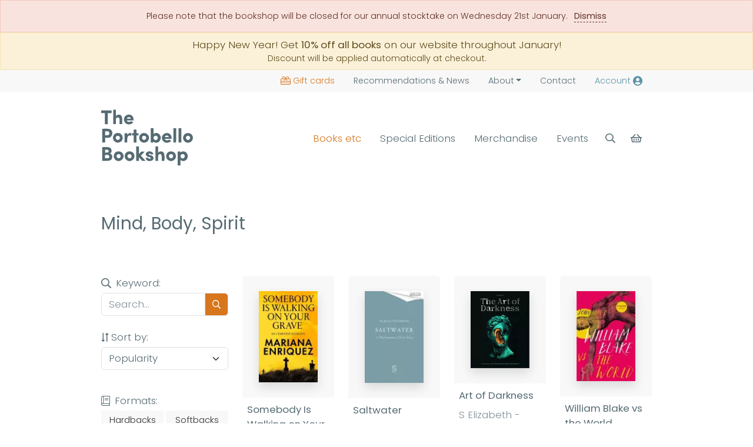

--- FILE ---
content_type: text/html; charset=UTF-8
request_url: https://www.theportobellobookshop.com/mind-and-body-and-spirit
body_size: 19868
content:
<!DOCTYPE html><html lang="en" ><head><title>Mind, Body, Spirit books</title><meta name="og:site_name" content="The Portobello Bookshop"><meta name="og:title" content="Mind, Body, Spirit books"><meta name="twitter:card" content="summary"><link rel="canonical" href="https://www.theportobellobookshop.com/mind-and-body-and-spirit"><meta name="og:url" content="https://www.theportobellobookshop.com/mind-and-body-and-spirit"><meta charset="utf-8"><meta http-equiv="X-UA-Compatible" content="IE=edge"><meta name="viewport" content="width=device-width, initial-scale=1, maximum-scale=2"><link rel="icon" type="image/png" href="https://cdn.theportobellobookshop.com/img/favicon.png"><meta name="csrf-token" content="kE1KzxYf0VF3b78e4xtofprtVftGnSFoLA1P7s59"><!-- Scripts --><link rel="dns-prefetch" href="https://fonts.gstatic.com"><link rel="preload stylesheet" as="style" href="https://cdn.theportobellobookshop.com/css/app.css?v="><style >[wire\:loading], [wire\:loading\.delay], [wire\:loading\.inline-block], [wire\:loading\.inline], [wire\:loading\.block], [wire\:loading\.flex], [wire\:loading\.table], [wire\:loading\.grid], [wire\:loading\.inline-flex] {display: none;}[wire\:loading\.delay\.shortest], [wire\:loading\.delay\.shorter], [wire\:loading\.delay\.short], [wire\:loading\.delay\.long], [wire\:loading\.delay\.longer], [wire\:loading\.delay\.longest] {display:none;}[wire\:offline] {display: none;}[wire\:dirty]:not(textarea):not(input):not(select) {display: none;}input:-webkit-autofill, select:-webkit-autofill, textarea:-webkit-autofill {animation-duration: 50000s;animation-name: livewireautofill;}@keyframes livewireautofill { from {} }</style><script type="application/ld+json">{"@context":"http:\/\/schema.org\/","@type":"BookStore","name":"The Portobello Bookshop","telephone":"0131 629 6756","image":"https:\/\/cdn.theportobellobookshop.com\/img\/bg--reception.jpg","email":"info@theportobellobookshop.com","url":"https:\/\/www.theportobellobookshop.com","priceRange":"\u00a31-\u00a350","description":"An independent bookshop based in Edinburgh\u2019s seaside community of Portobello. Books & signed editions for delivery or collection, monthly book subscription boxes, and author attended events.","address":{"@type":"PostalAddress","streetAddress":"46 Portobello High Street","addressLocality":"Edinburgh","postalCode":"EH15 1DA","addressCountry":"United Kingdom"},"openingHours":"Mo-Su 10:00-18:00"}</script><script type="application/ld+json">{"@context":"http:\/\/schema.org\/","@type":"WebSite","name":"The Portobello Bookshop","url":"https:\/\/www.theportobellobookshop.com"}</script></head><body class="__ascertain near-top  theme-xmasx"><header class="sticky-top bg-white with-other-bannerXX"><aside wire:id="cNH4KRybtnJ6zQF8nW3L" wire:initial-data="{&quot;fingerprint&quot;:{&quot;id&quot;:&quot;cNH4KRybtnJ6zQF8nW3L&quot;,&quot;name&quot;:&quot;header.alert&quot;,&quot;locale&quot;:&quot;en&quot;,&quot;path&quot;:&quot;mind-and-body-and-spirit&quot;,&quot;method&quot;:&quot;GET&quot;,&quot;v&quot;:&quot;acj&quot;},&quot;effects&quot;:{&quot;listeners&quot;:[]},&quot;serverMemo&quot;:{&quot;children&quot;:[],&quot;errors&quot;:[],&quot;htmlHash&quot;:&quot;07a1ea98&quot;,&quot;data&quot;:{&quot;message&quot;:&quot;Please note that the bookshop will be closed for our annual stocktake on Wednesday 21st January.&quot;,&quot;css&quot;:&quot;danger&quot;,&quot;hash&quot;:&quot;110623a933294c417a8b376f62b8f613&quot;,&quot;key&quot;:&quot;_alert&quot;},&quot;dataMeta&quot;:[],&quot;checksum&quot;:&quot;142aa90896837437ea4d7448cf90f0cb57056606ec7bf4370c9d178418805488&quot;}}"><article class="mb-0 text-center small alert alert-danger rounded-0 "><p class="mb-0">Please note that the bookshop will be closed for our annual stocktake on Wednesday 21st January. <a href="#" wire:click="dismiss" class="ms-2 fw-bold">Dismiss</a></p></article></aside><!-- Livewire Component wire-end:cNH4KRybtnJ6zQF8nW3L --><a class="d-block alert alert-warning rounded-0 mb-0 p-2 no-underline" href="/"><div class="center text-center"> Happy New Year! Get <strong>10% off all books</strong> on our website throughout January! <small class="d-block">Discount will be applied automatically at checkout.</small></div></a><div class="bg-light small"><div class="container text-end"><ul class="nav d-flex justify-content-end mt-md-0 align-items-center"><li class="nav-item d-none d-md-inline-block"><a class="nav-link text-primary " href="https://www.theportobellobookshop.com/giftcards"><span class="svg-wrapper d-inline-block svg-giftcard me-1 svg-sm"><svg aria-hidden="true" focusable="false" xmlns="http://www.w3.org/2000/svg" viewBox="0 0 576 512" class=""><path fill="currentColor" d="M397.1 32c-17.6 0-33.9 9-43.2 23.9l-45 72.1H320h80c26.5 0 48-21.5 48-48s-21.5-48-48-48h-2.9zm-130 96l-45-72.1C212.8 41 196.5 32 178.9 32H176c-26.5 0-48 21.5-48 48s21.5 48 48 48h80 11.1zM288 101l38.8-62c15.1-24.2 41.7-39 70.3-39H400c44.2 0 80 35.8 80 80c0 18-6 34.6-16 48h48c35.3 0 64 28.7 64 64V448c0 35.3-28.7 64-64 64H64c-35.3 0-64-28.7-64-64V192c0-35.3 28.7-64 64-64h48c-10-13.4-16-30-16-48c0-44.2 35.8-80 80-80h2.9c28.6 0 55.2 14.7 70.3 39L288 101zM176 160H64c-17.7 0-32 14.3-32 32v96H544V192c0-17.7-14.3-32-32-32H400 322.2l58.1 69.8c5.7 6.8 4.7 16.9-2 22.5s-16.9 4.7-22.5-2L288 169l-67.7 81.3c-5.7 6.8-15.7 7.7-22.5 2s-7.7-15.7-2-22.5L253.8 160H176zM32 320v64H544V320H32zM544 448V416H32v32c0 17.7 14.3 32 32 32H512c17.7 0 32-14.3 32-32z" class=""></path></svg></span>Gift cards</a></li><li class="nav-item"><a class="nav-link " href="https://www.theportobellobookshop.com/news"><span class="d-none d-md-inline-block pe-1">Recommendations &</span>News</a></li><li class="nav-item dropdown"><a class="nav-link dropdown-toggle " aria-current="page" href="#" data-bs-toggle="dropdown" role="button" aria-expanded="false">About</a><ul class="dropdown-menu"><li><a class="dropdown-item" href="https://www.theportobellobookshop.com/about">About us</a></li><li><hr class="dropdown-divider"></li><li><a class="dropdown-item" href="https://www.theportobellobookshop.com/school-donations">Local School Libraries</a></li><li><a class="dropdown-item" href="https://www.theportobellobookshop.com/book-drive">Christmas Book Drive</a></li></ul></li><li class="nav-item"><a class="nav-link " href="https://www.theportobellobookshop.com/contact">Contact</a></li><li class="nav-item"><a class="nav-link  text-secondary" rel="nofollow" href="https://www.theportobellobookshop.com/account" aria-label="Account"><span class="d-none d-sm-inline-block pe-1">Account </span><span class="svg-wrapper d-inline-block svg-user"><svg aria-hidden="true" focusable="false" xmlns="http://www.w3.org/2000/svg" viewBox="0 0 496 512" class=""><path fill="currentColor" d="M248 8C111 8 0 119 0 256s111 248 248 248 248-111 248-248S385 8 248 8zm0 96c48.6 0 88 39.4 88 88s-39.4 88-88 88-88-39.4-88-88 39.4-88 88-88zm0 344c-58.7 0-111.3-26.6-146.5-68.2 18.8-35.4 55.6-59.8 98.5-59.8 2.4 0 4.8.4 7.1 1.1 13 4.2 26.6 6.9 40.9 6.9 14.3 0 28-2.7 40.9-6.9 2.3-.7 4.7-1.1 7.1-1.1 42.9 0 79.7 24.4 98.5 59.8C359.3 421.4 306.7 448 248 448z" class=""></path></svg></span></a></li></ul></div></div><div class="pt-3 pb-3 py-lg-4"><div class="container py-2"><div class="row g-0 align-items-center context-header d-flex"><div class="col-4 col-md-auto col-lg-2 order-1"><a href="/" class="no-underline align-self-start" aria-label="Back to homepage"><span class="svg-wrapper d-inline-block svg-logo"><svg xmlns="http://www.w3.org/2000/svg" xmlns:xlink="http://www.w3.org/1999/xlink"  viewBox="0 0 1269 771" class=""><path fill-rule="evenodd" fill="currentColor" d="M165.999,0.0 C178.665,0.0 191.334,0.0 204.0,0.0 C204.0,28.663 204.0,57.336 204.0,85.999 C204.666,85.999 205.333,85.999 206.0,85.999 C216.886,64.515 261.348,60.530 277.0,80.999 C295.561,105.275 291.458,155.790 291.0,199.0 C278.334,199.0 265.665,199.0 253.0,199.0 C253.510,178.531 257.115,126.948 249.0,114.999 C241.290,103.649 213.154,102.125 207.999,116.999 C203.437,122.70 204.1,132.393 204.0,142.0 C204.0,160.998 204.0,180.1 204.0,199.0 C191.334,199.0 178.665,199.0 165.999,199.0 C165.999,132.673 165.999,66.326 165.999,0.0 ZM0.0,8.999 C47.328,8.999 94.671,8.999 142.0,8.999 C145.37,18.50 143.82,34.55 143.0,44.999 C129.965,49.346 107.179,46.85 92.0,45.999 C92.0,96.661 92.0,147.338 92.0,197.999 C81.624,201.473 63.353,199.83 51.0,199.0 C49.342,194.133 49.923,185.476 50.0,178.999 C53.56,174.78 51.0,150.5 51.0,142.0 C51.0,110.3 51.0,77.996 51.0,45.999 C34.1,45.999 16.998,45.999 0.0,45.999 C0.0,33.667 0.0,21.332 0.0,8.999 ZM447.999,147.0 C416.669,147.0 385.330,147.0 354.0,147.0 C354.0,147.666 354.0,148.333 354.0,148.999 C356.762,152.735 357.281,158.269 361.0,160.999 C375.253,171.466 403.946,170.15 412.999,155.999 C413.333,156.333 413.666,156.666 413.999,156.999 C419.551,159.611 439.132,171.868 440.999,176.999 C437.708,179.382 436.177,183.635 432.999,186.0 C422.906,193.511 410.445,197.750 396.0,201.0 C340.966,213.381 299.922,154.525 319.999,106.999 C332.761,76.792 379.334,52.689 417.0,75.999 C439.71,89.659 448.411,110.232 447.999,147.0 ZM354.999,122.999 C372.998,122.999 391.1,122.999 409.0,122.999 C408.862,119.618 408.505,117.843 406.999,115.999 C400.661,94.633 357.640,99.587 354.999,122.999 ZM724.0,254.999 C724.0,282.663 724.0,310.336 724.0,338.0 C724.333,338.0 724.666,338.0 725.0,338.0 C725.0,337.333 725.0,336.666 725.0,336.0 C732.815,330.662 739.14,324.744 749.999,322.0 C758.774,319.807 773.715,321.685 779.999,323.999 C801.304,331.844 831.439,363.28 823.0,398.999 C816.480,426.787 803.90,446.169 776.999,454.0 C758.560,459.534 729.860,453.59 725.0,439.0 C724.666,439.0 724.333,439.0 724.0,439.0 C724.151,443.74 724.639,449.552 722.999,452.0 C718.291,454.995 692.878,453.113 685.0,452.999 C685.0,387.6 685.0,320.993 685.0,254.999 C690.122,253.257 699.247,253.922 706.0,253.999 C709.322,256.173 718.859,255.130 724.0,254.999 ZM997.999,254.999 C1010.665,254.999 1023.334,254.999 1036.0,254.999 C1040.327,268.142 1037.0,290.726 1036.999,305.999 C1036.999,343.662 1036.999,381.337 1036.999,418.999 C1034.225,423.346 1035.885,445.735 1036.0,452.999 C1023.334,452.999 1010.665,452.999 997.999,452.999 C997.999,387.6 997.999,320.993 997.999,254.999 ZM1070.0,254.999 C1082.665,254.999 1095.334,254.999 1107.999,254.999 C1107.999,320.993 1107.999,387.6 1107.999,452.999 C1095.334,452.999 1082.665,452.999 1070.0,452.999 C1070.0,387.6 1070.0,320.993 1070.0,254.999 ZM14.0,263.0 C61.923,262.460 120.860,256.196 141.0,284.0 C165.582,317.937 152.907,368.839 119.0,382.999 C103.438,389.498 76.394,387.231 54.999,387.0 C54.999,408.664 54.999,430.335 54.999,452.0 C41.334,452.0 27.665,452.0 14.0,452.0 C14.0,389.6 14.0,325.993 14.0,263.0 ZM488.0,274.999 C488.0,291.331 488.0,307.668 488.0,323.999 C496.665,323.999 505.334,323.999 514.0,323.999 C516.516,331.467 515.81,344.741 515.0,354.0 C508.319,356.256 496.419,355.80 488.0,354.999 C488.0,387.330 488.0,419.669 488.0,452.0 C478.419,455.211 461.507,453.83 450.0,452.999 C447.327,444.918 449.0,430.893 448.999,421.0 C448.999,399.2 448.999,376.997 448.999,354.999 C441.334,354.999 433.665,354.999 425.999,354.999 C425.999,344.667 425.999,334.332 425.999,323.999 C433.665,323.999 441.334,323.999 448.999,323.999 C448.999,308.1 448.999,291.998 448.999,276.0 C458.845,272.701 476.210,274.916 488.0,274.999 ZM54.999,299.0 C54.999,316.664 54.999,334.335 54.999,351.999 C74.949,352.609 99.805,354.460 108.0,343.0 C116.248,331.463 114.87,306.451 101.0,302.0 C93.910,295.551 67.586,298.841 54.999,299.0 ZM223.999,320.999 C267.833,320.307 287.810,341.547 296.0,377.0 C298.704,388.706 296.808,404.988 292.999,413.999 C282.842,438.35 264.561,448.850 235.999,454.999 C225.334,457.296 212.797,452.605 206.0,449.999 C175.942,438.478 150.997,401.9 169.0,359.0 C175.822,343.79 191.250,330.33 207.999,323.999 C212.880,322.241 219.787,323.564 223.999,320.999 ZM412.999,359.999 C402.882,358.556 386.681,353.916 376.999,359.999 C356.134,373.111 360.704,419.88 361.0,452.999 C348.334,452.999 335.665,452.999 323.0,452.999 C323.0,410.4 323.0,366.995 323.0,323.999 C335.665,323.999 348.334,323.999 361.0,323.999 C361.0,331.999 361.0,340.0 361.0,348.0 C361.666,348.0 362.333,348.0 362.999,348.0 C362.999,347.666 362.999,347.333 362.999,346.999 C379.801,325.381 382.332,316.401 417.999,325.0 C418.557,326.603 418.800,327.403 418.999,330.0 C415.916,334.653 413.310,352.988 412.999,359.999 ZM588.999,320.999 C639.241,320.640 679.91,369.992 652.999,420.0 C642.882,439.390 625.403,449.561 600.999,454.999 C590.221,457.401 577.753,453.478 571.0,451.0 C550.254,443.385 535.883,431.69 529.0,410.0 C527.115,404.232 528.452,399.788 527.0,392.999 C525.135,384.286 526.824,370.690 530.0,362.999 C536.741,346.675 549.743,332.804 565.999,325.999 C571.825,323.561 583.941,324.58 588.999,320.999 ZM973.999,400.999 C942.669,400.999 911.330,400.999 880.0,400.999 C880.333,403.333 880.666,405.666 881.0,408.0 C891.645,416.457 904.693,429.405 926.999,420.0 C932.364,417.737 934.766,412.384 940.999,410.999 C946.510,417.982 958.871,424.895 966.999,428.999 C957.896,447.61 919.233,462.826 889.999,454.0 C858.798,444.579 827.0,406.938 845.0,362.999 C858.20,331.214 904.8,306.95 944.0,330.999 C965.22,344.91 974.428,365.999 973.999,400.999 ZM1190.0,322.0 C1229.193,321.368 1251.845,335.247 1262.999,361.999 C1281.559,406.511 1249.236,445.531 1217.0,454.0 C1162.991,468.187 1116.634,412.657 1137.999,361.999 C1144.655,346.220 1158.166,332.608 1173.999,325.999 C1178.855,323.973 1185.664,324.723 1190.0,322.0 ZM907.0,356.0 C904.519,357.512 899.955,356.781 896.999,357.999 C888.43,361.691 883.678,367.819 880.0,377.0 C898.331,377.0 916.668,377.0 934.999,377.0 C934.999,376.333 934.999,375.666 934.999,374.999 C926.129,362.446 927.101,358.149 907.0,356.0 ZM748.999,357.999 C737.991,365.250 729.290,364.180 725.0,379.0 C719.194,399.51 737.57,424.620 758.999,418.999 C793.375,410.194 791.688,357.9 748.999,357.999 ZM227.999,359.0 C217.869,365.70 209.124,363.122 204.0,374.999 C194.510,396.995 212.275,422.779 237.999,416.0 C269.903,407.591 265.310,360.549 227.999,359.0 ZM586.0,359.999 C585.139,360.648 582.855,361.337 581.999,361.999 C549.56,370.143 566.560,431.313 605.0,415.0 C616.484,410.125 628.548,389.988 619.0,374.0 C612.932,363.840 603.148,359.445 586.0,359.999 ZM1194.999,359.999 C1193.143,361.287 1189.739,361.625 1187.999,362.999 C1157.120,372.107 1174.317,431.613 1212.999,415.0 C1222.861,410.764 1234.323,394.561 1227.999,377.999 C1223.470,366.138 1212.282,359.474 1194.999,359.999 ZM485.0,508.0 C497.665,508.0 510.334,508.0 523.0,508.0 C523.0,542.329 523.0,576.670 523.0,611.0 C523.666,611.0 524.333,611.0 524.999,611.0 C534.332,600.1 543.667,588.998 552.999,578.0 C569.331,578.0 585.668,578.0 601.999,578.0 C601.999,578.333 601.999,578.666 601.999,578.999 C594.432,584.101 584.648,596.524 579.0,604.0 C573.0,609.666 566.999,615.333 560.999,621.0 C557.314,625.876 554.106,630.615 549.0,634.0 C549.333,634.333 549.666,634.666 550.0,635.0 C554.248,643.251 562.678,647.961 567.999,655.0 C575.694,665.178 584.310,673.817 592.0,684.0 C597.777,691.650 608.514,697.307 612.0,707.0 C596.668,707.0 581.331,707.0 565.999,707.0 C564.978,706.195 565.725,706.645 564.0,706.0 C560.389,695.414 540.197,678.558 532.999,669.0 C530.22,665.45 528.13,659.851 523.0,658.0 C523.0,674.331 523.0,690.668 523.0,707.0 C510.334,707.0 497.665,707.0 485.0,707.0 C485.0,640.673 485.0,574.326 485.0,508.0 ZM749.999,508.0 C762.665,508.0 775.334,508.0 788.0,508.0 C788.0,536.663 788.0,565.336 788.0,594.0 C788.666,594.0 789.333,594.0 790.0,594.0 C797.265,572.449 837.248,571.184 854.999,583.999 C881.621,603.219 875.512,661.231 874.999,707.0 C862.334,707.0 849.665,707.0 837.0,707.0 C837.538,674.717 847.264,602.368 805.999,614.0 C779.970,621.336 787.443,673.557 788.0,707.0 C775.334,707.0 762.665,707.0 749.999,707.0 C749.999,640.673 749.999,574.326 749.999,508.0 ZM14.0,516.999 C55.659,516.369 115.128,509.962 133.0,534.0 C148.380,554.687 149.627,597.281 121.0,604.999 C121.0,605.333 121.0,605.666 121.0,606.0 C158.45,611.220 160.763,660.465 141.0,687.0 C121.333,713.403 59.845,706.574 14.0,706.0 C14.0,643.6 14.0,579.993 14.0,516.999 ZM53.999,552.999 C53.999,565.998 53.999,579.1 53.999,591.999 C67.828,592.152 84.180,592.509 94.999,590.0 C97.78,587.3 100.570,584.504 101.999,581.0 C103.593,577.94 103.213,569.658 101.999,565.999 C96.74,548.142 76.677,552.443 53.999,552.999 ZM233.0,575.0 C270.815,574.385 293.186,590.38 304.0,616.0 C323.260,662.241 288.226,699.994 254.0,707.999 C202.895,719.953 157.897,665.31 178.999,614.999 C184.883,601.50 197.230,587.11 211.0,581.0 C217.316,578.242 227.7,578.758 233.0,575.0 ZM384.999,575.0 C420.293,574.427 443.580,589.37 453.999,613.0 C474.386,659.884 441.808,699.196 405.999,707.999 C354.517,720.656 309.715,665.455 330.0,616.0 C336.559,600.8 349.213,586.762 365.0,580.0 C370.730,577.545 379.586,578.334 384.999,575.0 ZM720.999,617.999 C708.667,617.999 696.332,617.999 684.0,617.999 C683.666,615.666 683.333,613.333 683.0,611.0 C681.91,609.938 678.536,608.525 677.0,607.0 C667.917,606.559 660.291,606.474 657.999,613.0 C656.455,615.347 657.414,617.280 657.999,620.0 C686.798,635.772 715.734,627.359 724.0,666.0 C725.321,672.178 723.160,681.928 720.0,687.0 C708.886,704.834 671.530,716.694 643.999,705.0 C626.894,697.733 618.807,686.42 614.999,665.0 C627.332,665.0 639.667,665.0 651.999,665.0 C652.333,666.999 652.666,669.0 652.999,671.0 C655.923,672.821 660.466,675.534 663.0,678.0 C671.109,678.648 681.213,679.165 684.0,671.999 C685.479,670.94 685.850,668.681 685.0,666.999 C684.326,662.680 682.699,661.202 678.999,660.0 C671.565,654.593 659.290,655.457 649.999,652.0 C631.911,645.269 604.857,624.479 621.999,596.999 C643.784,562.79 718.363,568.360 720.999,617.999 ZM964.0,575.0 C998.883,576.830 1020.370,593.188 1029.999,620.0 C1031.959,625.455 1030.620,629.617 1031.999,635.999 C1034.57,645.515 1032.353,658.946 1029.0,666.999 C1019.420,690.9 1001.871,702.997 974.999,709.0 C962.457,711.801 948.522,707.132 940.999,704.0 C920.919,695.637 907.427,682.718 901.0,661.0 C900.666,656.667 900.333,652.332 900.0,648.0 C897.978,638.704 899.689,624.971 903.0,617.0 C909.761,600.721 922.741,586.789 938.999,580.0 C945.157,577.428 958.677,578.196 964.0,575.0 ZM1123.999,576.0 C1137.447,575.747 1148.770,576.79 1157.999,580.0 C1183.663,590.900 1206.151,626.802 1192.999,666.0 C1190.647,673.12 1186.226,681.305 1182.0,687.0 C1169.232,704.204 1136.188,717.123 1111.0,704.0 C1105.302,701.31 1100.198,699.336 1098.0,693.0 C1097.666,693.0 1097.333,693.0 1097.0,693.0 C1097.0,718.330 1097.0,743.669 1097.0,769.0 C1087.419,772.211 1070.507,770.83 1058.999,769.999 C1054.522,756.390 1057.999,726.445 1057.999,710.0 C1057.999,666.337 1057.999,622.662 1057.999,578.999 C1067.580,575.788 1084.492,577.916 1095.999,578.0 C1096.333,578.333 1096.666,578.666 1097.0,578.999 C1096.848,583.74 1096.360,589.552 1098.0,591.999 C1098.0,591.666 1098.0,591.333 1098.0,591.0 C1102.523,586.857 1106.973,581.572 1113.0,578.999 C1116.592,577.466 1121.18,578.34 1123.999,576.0 ZM1122.999,612.0 C1113.177,618.121 1105.819,616.425 1100.0,627.999 C1089.696,648.491 1106.998,679.426 1131.999,673.0 C1166.455,664.143 1163.956,611.212 1122.999,612.0 ZM237.999,613.0 C227.545,619.483 218.754,618.31 213.999,631.0 C206.122,652.486 225.954,676.658 249.0,670.0 C280.252,660.969 276.613,612.468 237.999,613.0 ZM389.999,613.0 C379.853,619.61 371.132,617.130 366.0,629.0 C356.499,650.971 374.363,676.780 399.999,670.0 C431.696,661.616 427.435,613.541 389.999,613.0 ZM959.0,614.0 C958.139,614.648 955.855,615.337 954.999,616.0 C922.165,624.97 938.901,685.617 978.0,669.0 C991.905,663.90 1000.745,640.781 989.999,625.0 C984.267,616.580 973.868,613.544 959.0,614.0 ZM53.999,670.0 C69.796,670.85 87.820,670.671 101.999,669.0 C104.705,665.628 109.171,663.223 110.999,658.999 C112.974,654.438 113.332,647.710 112.0,643.0 C105.335,619.441 83.854,624.393 54.999,625.0 C51.177,636.437 53.915,656.517 53.999,670.0 Z"/></svg></span></a></div><div class="col-12 col-md order-3 order-md-2"><div id="rangenav" class="collapse hide-when-scrolling d-md-flex justify-content-end"><ul class="nav d-block d-md-flex justify-content-end mt-3 mt-md-0"><li class="nav-item"><a class="btn w-100 nav-link py-1 text-primary" data-megamenu href="#books" role="button" aria-expanded="false" aria-controls="books">Books etc</a><aside class="megamenu d-none pt-2 pt-lg-5" id="books"><div class="container"><div class="shadow p-3 bg-white border-top border-orange"><div><div class="row"><div class="col-12 col-md-4 col-lg-4 px-4"><a href="https://www.theportobellobookshop.com/fiction" class="fw-bold">Fiction</a><p class="text-muted mb-0 mt-1 small d-none d-md-block">Storytelling is as old as time and, whether it’s an award-winning epic novel or a page-turning blockbuster, a great book can stay with you throughout your life</p><hr class=" d-none d-md-block my-md-3"><a href="https://www.theportobellobookshop.com/contemporary-classic-fiction" class="d-none d-md-block">Contemporary &amp; Classic Fiction</a><a href="https://www.theportobellobookshop.com/crime-mystery" class="d-none d-md-block">Crime &amp; Mystery</a><a href="https://www.theportobellobookshop.com/fantasy" class="d-none d-md-block">Fantasy</a><a href="https://www.theportobellobookshop.com/graphic-novels-and-comics" class="d-none d-md-block">Graphic Novels &amp; Comics</a><a href="https://www.theportobellobookshop.com/fiction" class="small d-none d-md-block pt-2">Browse more Fiction categories</a></div><div class="col-12 col-md-4 col-lg-4 px-4 pt-3 pt-md-0"><a href="https://www.theportobellobookshop.com/non-fiction" class="fw-bold">Non-fiction</a><p class="text-muted mb-0 mt-1 small d-none d-md-block">Be it biography, history, nature writing or any other form of true story, non-fiction writing is often loaded with just as much suspense and character as the most exciting novel</p><hr class=" d-none d-md-block my-md-3"><a href="https://www.theportobellobookshop.com/essays-memoir-biography" class="d-none d-md-block">Essays, Memoir &amp; Biography</a><a href="https://www.theportobellobookshop.com/nature-and-travel" class="d-none d-md-block">Nature &amp; Travel</a><a href="https://www.theportobellobookshop.com/history-archaeology" class="d-none d-md-block">History &amp; Archaeology</a><a href="https://www.theportobellobookshop.com/science-and-technology" class="d-none d-md-block">Science &amp; Technology</a><a href="https://www.theportobellobookshop.com/non-fiction" class="small d-none d-md-block pt-2">Browse more Non-fiction categories</a></div><div class="col-12 col-md-4 col-lg-4 px-4 pt-3 pt-md-0"><a href="https://www.theportobellobookshop.com/childrens" class="fw-bold">Children’s, Teenage &amp; Educational</a><p class="text-muted mb-0 mt-1 small d-none d-md-block">These stories for children and young adults will pique imaginations and inspire young readers</p><hr class=" d-none d-md-block my-md-3"><a href="https://www.theportobellobookshop.com/childrens-fiction" class="d-none d-md-block">Children&#039;s Fiction</a><a href="https://www.theportobellobookshop.com/childrens-non-fiction" class="d-none d-md-block">Children&#039;s Non-Fiction</a><a href="https://www.theportobellobookshop.com/board-books-picture-books-activity-books" class="d-none d-md-block">Board Books, Picture Books &amp; Activity Books</a><a href="https://www.theportobellobookshop.com/childrens-poetry-anthologies" class="d-none d-md-block">Children&#039;s Poetry &amp; Anthologies</a><a href="https://www.theportobellobookshop.com/childrens" class="small d-none d-md-block pt-2">Browse more Children’s, Teenage &amp; Educational categories</a></div></div><hr class="d-none d-md-block"><div class="row pt-4 pt-md-0 justify-content-endxxx"><div class="col-12 col-md col-lg px-4"><a href="https://www.theportobellobookshop.com/magazines" class="fw-bold">Magazines</a></div><div class="col-12 col-md col-lg px-4 pt-3 pt-md-0"><a href="https://www.theportobellobookshop.com/stationery" class="fw-bold">Stationery</a></div><div class="col-12 col-md col-lg px-4 pt-3 pt-md-0"><a href="https://www.theportobellobookshop.com/toys-and-games" class="fw-bold">Toys &amp; Games</a></div><div class="col-12 col-md col-lg px-4 pt-3 pt-md-0"><a href="https://www.theportobellobookshop.com/merchandise" class="fw-bold">Merchandise</a></div><div class="col-12 d-md-none d-lg-block col-lg px-4 pt-3 pt-md-0 ms-auto"><a href="https://www.theportobellobookshop.com/giftcards" class="d-block fw-bold text-primary"><span class="svg-wrapper d-inline-block svg-giftcard me-1 svg-sm"><svg aria-hidden="true" focusable="false" xmlns="http://www.w3.org/2000/svg" viewBox="0 0 576 512" class=""><path fill="currentColor" d="M397.1 32c-17.6 0-33.9 9-43.2 23.9l-45 72.1H320h80c26.5 0 48-21.5 48-48s-21.5-48-48-48h-2.9zm-130 96l-45-72.1C212.8 41 196.5 32 178.9 32H176c-26.5 0-48 21.5-48 48s21.5 48 48 48h80 11.1zM288 101l38.8-62c15.1-24.2 41.7-39 70.3-39H400c44.2 0 80 35.8 80 80c0 18-6 34.6-16 48h48c35.3 0 64 28.7 64 64V448c0 35.3-28.7 64-64 64H64c-35.3 0-64-28.7-64-64V192c0-35.3 28.7-64 64-64h48c-10-13.4-16-30-16-48c0-44.2 35.8-80 80-80h2.9c28.6 0 55.2 14.7 70.3 39L288 101zM176 160H64c-17.7 0-32 14.3-32 32v96H544V192c0-17.7-14.3-32-32-32H400 322.2l58.1 69.8c5.7 6.8 4.7 16.9-2 22.5s-16.9 4.7-22.5-2L288 169l-67.7 81.3c-5.7 6.8-15.7 7.7-22.5 2s-7.7-15.7-2-22.5L253.8 160H176zM32 320v64H544V320H32zM544 448V416H32v32c0 17.7 14.3 32 32 32H512c17.7 0 32-14.3 32-32z" class=""></path></svg></span>Gift cards</a></div></div></div></div></div></aside></li><li class="nav-item"><a class="btn w-100 nav-link py-1 px-2 px-lg-3 " href="https://www.theportobellobookshop.com/special-editions">Special Editions</a></li><li class="nav-item"><a class="btn w-100 nav-link py-1 px-2 px-lg-3 " href="https://www.theportobellobookshop.com/merchandise">Merchandise</a></li><li class="nav-item"><a class="btn w-100 nav-link py-1 " data-megamenu href="#events" role="button" aria-expanded="false" aria-controls="events">Events</a><aside class="megamenu d-none pt-2 pt-lg-5" id="events"><div class="container"><div class="shadow p-3 bg-white border-top border-orange"><div><div class="row"><div class="col-12 col-md-4 col-lg-4 px-4"><a href="https://www.theportobellobookshop.com/events" class="d-block fw-bold">All events</a><p class="text-muted mb-0 mt-1 small d-none d-md-block">Discover our full programme of events, for unique in-person and online activities</p></div><div class="col-12 col-md-4 col-lg-4 px-4 pt-3 pt-md-0"><a href="https://www.theportobellobookshop.com/events?format=author-event" class="d-block fw-bold">Author Events</a><p class="text-muted mb-0 mt-1 small d-none d-md-block">Meet your favourite authors and attend insightful, engaging discussions about their books</p></div><div class="col-12 col-md-4 col-lg-4 px-4 pt-3 pt-md-0"><a href="https://www.theportobellobookshop.com/events?format=book-club" class="d-block fw-bold">Book Clubs</a><p class="text-muted mb-0 mt-1 small d-none d-md-block">Exciting clubs covering all the main reading genres for you to get stuck into</p></div></div><hr class="d-none d-md-block"><div class="row pt-4 pt-md-0"><div class="col-12 col-md-6 px-4"><a href="https://www.theportobellobookshop.com/events?format=workshop" class="d-block fw-bold">Workshops</a></div><div class="col-12 col-md-6 px-4 pt-3 pt-md-0"><a href="https://www.theportobellobookshop.com/events?format=other-event" class="d-block fw-bold">Other Events</a></div></div></div></div></div></aside></li><li class="nav-item d-md-none bg-light"><a class="btn w-100 nav-link py-1 px-2 px-lg-3 text-primary " href="https://www.theportobellobookshop.com/giftcards" role="button"><span class="svg-wrapper d-inline-block svg-giftcard me-1"><svg aria-hidden="true" focusable="false" xmlns="http://www.w3.org/2000/svg" viewBox="0 0 576 512" class=""><path fill="currentColor" d="M397.1 32c-17.6 0-33.9 9-43.2 23.9l-45 72.1H320h80c26.5 0 48-21.5 48-48s-21.5-48-48-48h-2.9zm-130 96l-45-72.1C212.8 41 196.5 32 178.9 32H176c-26.5 0-48 21.5-48 48s21.5 48 48 48h80 11.1zM288 101l38.8-62c15.1-24.2 41.7-39 70.3-39H400c44.2 0 80 35.8 80 80c0 18-6 34.6-16 48h48c35.3 0 64 28.7 64 64V448c0 35.3-28.7 64-64 64H64c-35.3 0-64-28.7-64-64V192c0-35.3 28.7-64 64-64h48c-10-13.4-16-30-16-48c0-44.2 35.8-80 80-80h2.9c28.6 0 55.2 14.7 70.3 39L288 101zM176 160H64c-17.7 0-32 14.3-32 32v96H544V192c0-17.7-14.3-32-32-32H400 322.2l58.1 69.8c5.7 6.8 4.7 16.9-2 22.5s-16.9 4.7-22.5-2L288 169l-67.7 81.3c-5.7 6.8-15.7 7.7-22.5 2s-7.7-15.7-2-22.5L253.8 160H176zM32 320v64H544V320H32zM544 448V416H32v32c0 17.7 14.3 32 32 32H512c17.7 0 32-14.3 32-32z" class=""></path></svg></span>Gift cards</a></li></ul></div></div><div class="col-8 col-md-auto order-2 order-md-3 justify-content-end"><div class="d-flex justify-content-end"><button class="btn btn-body" data-bs-toggle="modal" data-bs-target="#search-modal" aria-label="Open search"><span class="svg-wrapper d-inline-block svg-search"><svg aria-hidden="true" focusable="false" xmlns="http://www.w3.org/2000/svg" viewBox="0 0 512 512" class=""><path fill="currentColor" d="M508.5 468.9L387.1 347.5c-2.3-2.3-5.3-3.5-8.5-3.5h-13.2c31.5-36.5 50.6-84 50.6-136C416 93.1 322.9 0 208 0S0 93.1 0 208s93.1 208 208 208c52 0 99.5-19.1 136-50.6v13.2c0 3.2 1.3 6.2 3.5 8.5l121.4 121.4c4.7 4.7 12.3 4.7 17 0l22.6-22.6c4.7-4.7 4.7-12.3 0-17zM208 368c-88.4 0-160-71.6-160-160S119.6 48 208 48s160 71.6 160 160-71.6 160-160 160z" class=""></path></svg></span></button><div wire:id="fwRTa0Nfi1dyzeCktrjH" wire:initial-data="{&quot;fingerprint&quot;:{&quot;id&quot;:&quot;fwRTa0Nfi1dyzeCktrjH&quot;,&quot;name&quot;:&quot;header.wishlist&quot;,&quot;locale&quot;:&quot;en&quot;,&quot;path&quot;:&quot;mind-and-body-and-spirit&quot;,&quot;method&quot;:&quot;GET&quot;,&quot;v&quot;:&quot;acj&quot;},&quot;effects&quot;:{&quot;listeners&quot;:[&quot;wishlist.updated&quot;]},&quot;serverMemo&quot;:{&quot;children&quot;:[],&quot;errors&quot;:[],&quot;htmlHash&quot;:&quot;5cd7e88b&quot;,&quot;data&quot;:{&quot;style&quot;:null,&quot;count&quot;:0},&quot;dataMeta&quot;:[],&quot;checksum&quot;:&quot;3937b130598c5dba17f67ee1e4b6d489db32c7cbd055a65d6eaa50e99afafa73&quot;}}"></div><!-- Livewire Component wire-end:fwRTa0Nfi1dyzeCktrjH --><div wire:id="KVI8GcJR0go7evQA8zbj" wire:initial-data="{&quot;fingerprint&quot;:{&quot;id&quot;:&quot;KVI8GcJR0go7evQA8zbj&quot;,&quot;name&quot;:&quot;header.basket&quot;,&quot;locale&quot;:&quot;en&quot;,&quot;path&quot;:&quot;mind-and-body-and-spirit&quot;,&quot;method&quot;:&quot;GET&quot;,&quot;v&quot;:&quot;acj&quot;},&quot;effects&quot;:{&quot;listeners&quot;:[&quot;basket.updated&quot;]},&quot;serverMemo&quot;:{&quot;children&quot;:[],&quot;errors&quot;:[],&quot;htmlHash&quot;:&quot;604307ef&quot;,&quot;data&quot;:{&quot;style&quot;:null,&quot;count&quot;:0,&quot;class&quot;:&quot;btn btn-body&quot;},&quot;dataMeta&quot;:[],&quot;checksum&quot;:&quot;93f3053ca4e39ff7725481c77a7ec326af84aa0262de8093242af525f3f1312f&quot;}}"><a href="https://www.theportobellobookshop.com/basket" class="btn btn-body " data-bs-toggle="tooltip" data-placement="left" title="0 items" aria-label="Basket items"><span class="svg-wrapper d-inline-block svg-basket me-1"><svg aria-hidden="true" focusable="false" xmlns="http://www.w3.org/2000/svg" viewBox="0 0 576 512" class=""><path fill="currentColor" d="M564 192h-72.902L362.286 40.457c-8.583-10.099-23.729-11.327-33.83-2.743-10.099 8.584-11.327 23.731-2.742 33.83L428.102 192H147.899L250.287 71.543c8.584-10.099 7.356-25.246-2.743-33.83s-25.246-7.355-33.83 2.743L84.901 192H12c-6.627 0-12 5.373-12 12v24c0 6.627 5.373 12 12 12h18.667l27.584 198.603C61.546 462.334 81.836 480 105.794 480h364.412c23.958 0 44.248-17.666 47.544-41.397L545.333 240H564c6.627 0 12-5.373 12-12v-24c0-6.627-5.373-12-12-12zm-93.794 240H105.794L79.127 240h417.745l-26.666 192zM312 296v80c0 13.255-10.745 24-24 24s-24-10.745-24-24v-80c0-13.255 10.745-24 24-24s24 10.745 24 24zm112 0v80c0 13.255-10.745 24-24 24s-24-10.745-24-24v-80c0-13.255 10.745-24 24-24s24 10.745 24 24zm-224 0v80c0 13.255-10.745 24-24 24s-24-10.745-24-24v-80c0-13.255 10.745-24 24-24s24 10.745 24 24z" class=""></path></svg></span></a></div><!-- Livewire Component wire-end:KVI8GcJR0go7evQA8zbj --><button class="btn btn-body d-md-none show-when-scrolling navbar-toggler collapsed ps-3 pe-2" type="button" data-bs-toggle="collapse" data-bs-target="#rangenav" aria-expanded="false" aria-controls="rangenav" aria-label="Navigation options"><span class="svg-wrapper d-inline-block svg-menu"><svg aria-hidden="true" focusable="false" xmlns="http://www.w3.org/2000/svg" viewBox="0 0 448 512" class=""><path fill="currentColor" d="M436 124H12c-6.627 0-12-5.373-12-12V80c0-6.627 5.373-12 12-12h424c6.627 0 12 5.373 12 12v32c0 6.627-5.373 12-12 12zm0 160H12c-6.627 0-12-5.373-12-12v-32c0-6.627 5.373-12 12-12h424c6.627 0 12 5.373 12 12v32c0 6.627-5.373 12-12 12zm0 160H12c-6.627 0-12-5.373-12-12v-32c0-6.627 5.373-12 12-12h424c6.627 0 12 5.373 12 12v32c0 6.627-5.373 12-12 12z" class=""></path></svg></span></button></div></div></div></div></div><div wire:id="gFO9xjNfM8OBXR7r3qk2" wire:initial-data="{&quot;fingerprint&quot;:{&quot;id&quot;:&quot;gFO9xjNfM8OBXR7r3qk2&quot;,&quot;name&quot;:&quot;feedback&quot;,&quot;locale&quot;:&quot;en&quot;,&quot;path&quot;:&quot;mind-and-body-and-spirit&quot;,&quot;method&quot;:&quot;GET&quot;,&quot;v&quot;:&quot;acj&quot;},&quot;effects&quot;:{&quot;listeners&quot;:[&quot;feedback.success&quot;,&quot;feedback.error&quot;,&quot;feedback.warning&quot;,&quot;feedback.clear&quot;,&quot;resources.file.viewer&quot;,&quot;resources.directories.selected&quot;,&quot;resources.directories.addnew&quot;,&quot;resources.explorer.reloadfiles&quot;,&quot;resources.file.filedeleted&quot;]},&quot;serverMemo&quot;:{&quot;children&quot;:[],&quot;errors&quot;:[],&quot;htmlHash&quot;:&quot;5cd7e88b&quot;,&quot;data&quot;:{&quot;class&quot;:null,&quot;message&quot;:null,&quot;context&quot;:&quot;header&quot;},&quot;dataMeta&quot;:[],&quot;checksum&quot;:&quot;b5c134416be0ec00f91f396db68faf6cb853fab67bbe6883275c9d0329a0ac23&quot;}}"></div><!-- Livewire Component wire-end:gFO9xjNfM8OBXR7r3qk2 --></header><div><main><section class="py-4 py-lg-5"><div class="container"><h1 class="h3 mb-0">Mind, Body, Spirit</h1></div></section><section class="container"><button class="btn btn-light w-100 mb-4 d-md-none" data-bs-toggle="modal" data-bs-target="#childcategories-modal">More categories <span class="svg-wrapper d-inline-block svg-menu ms-2"><svg aria-hidden="true" focusable="false" xmlns="http://www.w3.org/2000/svg" viewBox="0 0 448 512" class=""><path fill="currentColor" d="M436 124H12c-6.627 0-12-5.373-12-12V80c0-6.627 5.373-12 12-12h424c6.627 0 12 5.373 12 12v32c0 6.627-5.373 12-12 12zm0 160H12c-6.627 0-12-5.373-12-12v-32c0-6.627 5.373-12 12-12h424c6.627 0 12 5.373 12 12v32c0 6.627-5.373 12-12 12zm0 160H12c-6.627 0-12-5.373-12-12v-32c0-6.627 5.373-12 12-12h424c6.627 0 12 5.373 12 12v32c0 6.627-5.373 12-12 12z" class=""></path></svg></span></button><div wire:ignore.self class="modal" id="childcategories-modal" tabindex="-1" aria-hidden="true"><div class="modal-dialog modal-lg modal-dialog-centered modal-dialog-scrollable"><div class="modal-content"><div class="modal-body"><ul class="mb-0 list-unstyled"><li class="pb-2">Other <a class="fw-bold" href="https://www.theportobellobookshop.com/non-fiction">Non-fiction</a> titles</li><li class="lead pb-1">Mind, Body, Spirit...</li><li class="pt-2"><a href="https://www.theportobellobookshop.com/mind-body-spirit" class="">Mind, Body, Spirit</a></li></ul></div><div class="modal-footer"><button class="btn btn-outline-primary btn-sm" data-bs-dismiss="modal">close</button></div></div></div></div><div class="row"><div class="col-md-3"><div class="sticky-top adjust-sticky-top pt-md-4"><button class="btn btn-outline-primary btn-block d-md-none ms-auto" data-bs-toggle="modal" data-bs-target="#filtermodal"><span class="svg-wrapper d-inline-block svg-filter me-2"><svg aria-hidden="true" focusable="false" xmlns="http://www.w3.org/2000/svg" viewBox="0 0 512 512" class=""><path fill="currentColor" d="M504 384H192v-40c0-13.3-10.7-24-24-24h-48c-13.3 0-24 10.7-24 24v40H8c-4.4 0-8 3.6-8 8v16c0 4.4 3.6 8 8 8h88v40c0 13.3 10.7 24 24 24h48c13.3 0 24-10.7 24-24v-40h312c4.4 0 8-3.6 8-8v-16c0-4.4-3.6-8-8-8zm-344 64h-32v-96h32v96zM504 96H256V56c0-13.3-10.7-24-24-24h-48c-13.3 0-24 10.7-24 24v40H8c-4.4 0-8 3.6-8 8v16c0 4.4 3.6 8 8 8h152v40c0 13.3 10.7 24 24 24h48c13.3 0 24-10.7 24-24v-40h248c4.4 0 8-3.6 8-8v-16c0-4.4-3.6-8-8-8zm-280 64h-32V64h32v96zm280 80h-88v-40c0-13.3-10.7-24-24-24h-48c-13.3 0-24 10.7-24 24v40H8c-4.4 0-8 3.6-8 8v16c0 4.4 3.6 8 8 8h312v40c0 13.3 10.7 24 24 24h48c13.3 0 24-10.7 24-24v-40h88c4.4 0 8-3.6 8-8v-16c0-4.4-3.6-8-8-8zm-120 64h-32v-96h32v96z" class=""></path></svg></span>Filter/sort <span class="d-nonex d-md-inline-block">these items</span></button><aside wire:id="In4oF95WXzAiAKSVE4xA" wire:initial-data="{&quot;fingerprint&quot;:{&quot;id&quot;:&quot;In4oF95WXzAiAKSVE4xA&quot;,&quot;name&quot;:&quot;search.filters&quot;,&quot;locale&quot;:&quot;en&quot;,&quot;path&quot;:&quot;mind-and-body-and-spirit&quot;,&quot;method&quot;:&quot;GET&quot;,&quot;v&quot;:&quot;acj&quot;},&quot;effects&quot;:{&quot;listeners&quot;:[&quot;filtersRequestedFromAppJs&quot;]},&quot;serverMemo&quot;:{&quot;children&quot;:[],&quot;errors&quot;:[],&quot;htmlHash&quot;:&quot;9c5051fb&quot;,&quot;data&quot;:{&quot;category_id&quot;:110,&quot;category&quot;:[],&quot;filters&quot;:{&quot;keyword&quot;:null,&quot;sort&quot;:&quot;popularity&quot;,&quot;formats&quot;:[],&quot;attributes&quot;:[]},&quot;is_generic&quot;:false,&quot;class&quot;:&quot;d-none d-md-block&quot;,&quot;sessionkey&quot;:&quot;category.110&quot;,&quot;format_options&quot;:[],&quot;attribute_options&quot;:[],&quot;idx&quot;:&quot;-top&quot;},&quot;dataMeta&quot;:{&quot;models&quot;:{&quot;category&quot;:{&quot;class&quot;:&quot;App\\Models\\Product\\Category&quot;,&quot;id&quot;:110,&quot;relations&quot;:[&quot;children&quot;,&quot;parent&quot;,&quot;parent.parent&quot;,&quot;browsechildren&quot;],&quot;connection&quot;:&quot;shop&quot;,&quot;collectionClass&quot;:null}},&quot;modelCollections&quot;:{&quot;format_options&quot;:{&quot;class&quot;:&quot;App\\Models\\Product\\Formatgroup&quot;,&quot;id&quot;:[1,2],&quot;relations&quot;:[],&quot;connection&quot;:&quot;shop&quot;,&quot;collectionClass&quot;:null}}},&quot;checksum&quot;:&quot;87795233f15ed4b72f4d36afa241b2b11a59774d98e80466043db5763157e875&quot;}}" class="d-none d-md-block"><div class="row"><div class="col-12"><div class="mb-4"><form method="post" action="https://www.theportobellobookshop.com/search"><input type="hidden" name="_token" value="kE1KzxYf0VF3b78e4xtofprtVftGnSFoLA1P7s59" autocomplete="off"><label for="keyword-search-top" class="form-label mb-1"><span class="svg-wrapper d-inline-block svg-search me-2"><svg aria-hidden="true" focusable="false" xmlns="http://www.w3.org/2000/svg" viewBox="0 0 512 512" class=""><path fill="currentColor" d="M508.5 468.9L387.1 347.5c-2.3-2.3-5.3-3.5-8.5-3.5h-13.2c31.5-36.5 50.6-84 50.6-136C416 93.1 322.9 0 208 0S0 93.1 0 208s93.1 208 208 208c52 0 99.5-19.1 136-50.6v13.2c0 3.2 1.3 6.2 3.5 8.5l121.4 121.4c4.7 4.7 12.3 4.7 17 0l22.6-22.6c4.7-4.7 4.7-12.3 0-17zM208 368c-88.4 0-160-71.6-160-160S119.6 48 208 48s160 71.6 160 160-71.6 160-160 160z" class=""></path></svg></span>Keyword:</label><div class="input-group"><input type="text" class="form-control" placeholder="Search..." id="keyword-search-top" name="s" value=""/><button class="btn btn-primary border rounded-end" type="submit"><span class="svg-wrapper d-inline-block svg-search svg-sm"><svg aria-hidden="true" focusable="false" xmlns="http://www.w3.org/2000/svg" viewBox="0 0 512 512" class=""><path fill="currentColor" d="M508.5 468.9L387.1 347.5c-2.3-2.3-5.3-3.5-8.5-3.5h-13.2c31.5-36.5 50.6-84 50.6-136C416 93.1 322.9 0 208 0S0 93.1 0 208s93.1 208 208 208c52 0 99.5-19.1 136-50.6v13.2c0 3.2 1.3 6.2 3.5 8.5l121.4 121.4c4.7 4.7 12.3 4.7 17 0l22.6-22.6c4.7-4.7 4.7-12.3 0-17zM208 368c-88.4 0-160-71.6-160-160S119.6 48 208 48s160 71.6 160 160-71.6 160-160 160z" class=""></path></svg></span></button></div></form></div></div><div class="col-12"><label for="sort-by-top" class="form-label mb-1"><span class="svg-wrapper d-inline-block svg-sort me-1"><svg aria-hidden="true" focusable="false" xmlns="http://www.w3.org/2000/svg" viewBox="0 0 384 512" class=""><path fill="currentColor" d="M164 384h-44V48a16 16 0 0 0-16-16H88a16 16 0 0 0-16 16v336H28a12 12 0 0 0-8.73 20.24l68 72a12 12 0 0 0 17.44 0l68-72A12 12 0 0 0 164 384zm200.72-276.24l-68-72a12 12 0 0 0-17.44 0l-68 72A12 12 0 0 0 220 128h44v336a16 16 0 0 0 16 16h16a16 16 0 0 0 16-16V128h44a12 12 0 0 0 8.72-20.24z" class=""></path></svg></span>Sort by:</label><select class="form-select mb-4" wire:model="filters.sort" id="sort-by-top"><option value="popularity">Popularity</option><option value="price-asc">Low to high</option><option value="price-desc">High to low</option><option value="newest-first">Newest first</option><option value="oldest-first">Oldest first</option></select></div></div><div class="pt-3"><label class="form-label mb-1"><span class="svg-wrapper d-inline-block svg-book me-2"><svg aria-hidden="true" focusable="false" xmlns="http://www.w3.org/2000/svg" viewBox="0 0 448 512" class=""><path fill="currentColor" d="M356 160H188c-6.6 0-12-5.4-12-12v-8c0-6.6 5.4-12 12-12h168c6.6 0 12 5.4 12 12v8c0 6.6-5.4 12-12 12zm12 52v-8c0-6.6-5.4-12-12-12H188c-6.6 0-12 5.4-12 12v8c0 6.6 5.4 12 12 12h168c6.6 0 12-5.4 12-12zm64.7 268h3.3c6.6 0 12 5.4 12 12v8c0 6.6-5.4 12-12 12H80c-44.2 0-80-35.8-80-80V80C0 35.8 35.8 0 80 0h344c13.3 0 24 10.7 24 24v368c0 10-6.2 18.6-14.9 22.2-3.6 16.1-4.4 45.6-.4 65.8zM128 384h288V32H128v352zm-96 16c13.4-10 30-16 48-16h16V32H80c-26.5 0-48 21.5-48 48v320zm372.3 80c-3.1-20.4-2.9-45.2 0-64H80c-64 0-64 64 0 64h324.3z" class=""></path></svg></span>Formats:</label><div class="row g-1"><div class="col-6"><button class="btn btn-sm rounded-0 w-100 btn-light mb-1 " wire:click="toggleMultiple('formats', 1)"> Hardbacks </button></div><div class="col-6"><button class="btn btn-sm rounded-0 w-100 btn-light mb-1 " wire:click="toggleMultiple('formats', 2)"> Softbacks </button></div></div></div><hr><label>Categories</label><aside class="pt-3"><p class="mb-1 "><a class="fw-bold x-parent" href="#">Mind, Body, Spirit</a></p><p class="mb-1 ps-3"><span class="svg-wrapper d-inline-block svg-arrowbelow svg-sm text-muted"><svg aria-hidden="true" focusable="false" xmlns="http://www.w3.org/2000/svg" viewBox="0 0 16 16" class=""><path fill="currentColor" d="M4.854 1.146a.5.5 0 0 0-.708 0l-4 4a.5.5 0 1 0 .708.708L4 2.707V12.5A2.5 2.5 0 0 0 6.5 15h8a.5.5 0 0 0 0-1h-8A1.5 1.5 0 0 1 5 12.5V2.707l3.146 3.147a.5.5 0 1 0 .708-.708l-4-4z"></path></svg></span><a class=" ms-2 x-child" href="https://www.theportobellobookshop.com/mind-body-spirit">Mind, Body, Spirit</a></p></aside></aside><!-- Livewire Component wire-end:In4oF95WXzAiAKSVE4xA --></div></div><div class="col-md-9 pt-4"><div class="row" id="initial"><div class="col-6 col-md-4 col-lg-3"><article class="btn-on-hover product-grid product-grid-card  _8776141 theme-primary"><a href="https://www.theportobellobookshop.com/9781803511290" class="card shadow-on-hover text-body no-underline"><div class="product-grid-img p-4 p-xl-5 text-center rounded-top"><img width="100" height="150" src="https://cdn.theportobellobookshop.com/img/9781803511290.jpg?p=search" class="img-fluid shadow" loading="lazy" alt="Somebody Is Walking on Your Grave cover"></div><div class="product-grid-body d-flex w-100 overflow-hidden "><div class="card-body p-2"><p class="card-text mb-2 fw-bold">Somebody Is Walking on Your Grave</p><p class="card-text mb-2 text-muted"> Mariana Enriquez - Hardback </p><p class="card-text fw-bold text-primary">£18.00 <span class="text-muted small ps-2 fw-normal fst-strike">was £20.00</span></p><div class="d-flex overflow-hidden"><span class="d-block btn btn-primary btn-sm mx-auto">Find out more</span></div></div></div></a></article></div><div class="col-6 col-md-4 col-lg-3"><article class="btn-on-hover product-grid product-grid-card  _8958036 theme-primary"><a href="https://www.theportobellobookshop.com/9781408724729" class="card shadow-on-hover text-body no-underline"><div class="product-grid-img p-4 p-xl-5 text-center rounded-top"><img width="100" height="150" src="https://cdn.theportobellobookshop.com/img/9781408724729.jpg?p=search" class="img-fluid shadow" loading="lazy" alt="Saltwater cover"></div><div class="product-grid-body d-flex w-100 overflow-hidden "><div class="card-body p-2"><p class="card-text mb-2 fw-bold">Saltwater</p><p class="card-text mb-2 text-muted"> Elaine Thomson - Hardback </p><p class="card-text fw-bold text-primary">£17.09 <span class="text-muted small ps-2 fw-normal fst-strike">was £18.99</span></p><div class="d-flex overflow-hidden"><span class="d-block btn btn-primary btn-sm mx-auto">Find out more</span></div></div></div></a></article></div><div class="col-6 col-md-4 col-lg-3"><article class="btn-on-hover product-grid product-grid-card  _2947185 theme-primary"><a href="https://www.theportobellobookshop.com/9780711269200" class="card shadow-on-hover text-body no-underline"><div class="product-grid-img p-4 p-xl-5 text-center rounded-top"><img width="100" height="150" src="https://cdn.theportobellobookshop.com/img/9780711269200.jpg?p=search" class="img-fluid shadow" loading="lazy" alt="Art of Darkness cover"></div><div class="product-grid-body d-flex w-100 overflow-hidden "><div class="card-body p-2"><p class="card-text mb-2 fw-bold">Art of Darkness</p><p class="card-text mb-2 text-muted"> S Elizabeth - Hardback </p><p class="card-text fw-bold text-primary">£19.80 <span class="text-muted small ps-2 fw-normal fst-strike">was £22.00</span></p><div class="d-flex overflow-hidden"><span class="d-block btn btn-primary btn-sm mx-auto">Find out more</span></div></div></div></a></article></div><div class="col-6 col-md-4 col-lg-3"><article class="btn-on-hover product-grid product-grid-card  _2931183 theme-primary"><a href="https://www.theportobellobookshop.com/9781474614368" class="card shadow-on-hover text-body no-underline"><div class="product-grid-img p-4 p-xl-5 text-center rounded-top"><img width="100" height="150" src="https://cdn.theportobellobookshop.com/img/9781474614368.jpg?p=search" class="img-fluid shadow" loading="lazy" alt="William Blake vs the World cover"></div><div class="product-grid-body d-flex w-100 overflow-hidden "><div class="card-body p-2"><p class="card-text mb-2 fw-bold">William Blake vs the World</p><p class="card-text mb-2 text-muted"> John Higgs - Paperback </p><p class="card-text fw-bold text-primary">£9.89 <span class="text-muted small ps-2 fw-normal fst-strike">was £10.99</span></p><div class="d-flex overflow-hidden"><span class="d-block btn btn-primary btn-sm mx-auto">Find out more</span></div></div></div></a></article></div><div class="col-6 col-md-4 col-lg-3"><article class="btn-on-hover product-grid product-grid-card  _2742500 theme-primary"><a href="https://www.theportobellobookshop.com/9781846045998" class="card shadow-on-hover text-body no-underline"><div class="product-grid-img p-4 p-xl-5 text-center rounded-top"><img width="100" height="150" src="https://cdn.theportobellobookshop.com/img/9781846045998.jpg?p=search" class="img-fluid shadow" loading="lazy" alt="Wintering cover"></div><div class="product-grid-body d-flex w-100 overflow-hidden "><div class="card-body p-2"><p class="card-text mb-2 fw-bold">Wintering</p><p class="card-text mb-2 text-muted"> Katherine May - Paperback </p><p class="card-text fw-bold text-primary">£11.69 <span class="text-muted small ps-2 fw-normal fst-strike">was £12.99</span></p><div class="d-flex overflow-hidden"><span class="d-block btn btn-primary btn-sm mx-auto">Find out more</span></div></div></div></a></article></div><div class="col-6 col-md-4 col-lg-3"><article class="btn-on-hover product-grid product-grid-card  _7617158 theme-primary"><a href="https://www.theportobellobookshop.com/9780008667290" class="card shadow-on-hover text-body no-underline"><div class="product-grid-img p-4 p-xl-5 text-center rounded-top"><img width="100" height="150" src="https://cdn.theportobellobookshop.com/img/9780008667290.jpg?p=search" class="img-fluid shadow" loading="lazy" alt="The DOSE Effect cover"></div><div class="product-grid-body d-flex w-100 overflow-hidden "><div class="card-body p-2"><p class="card-text mb-2 fw-bold">The DOSE Effect</p><p class="card-text mb-2 text-muted"> TJ Power - Paperback </p><p class="card-text fw-bold text-primary">£9.89 <span class="text-muted small ps-2 fw-normal fst-strike">was £10.99</span></p><div class="d-flex overflow-hidden"><span class="d-block btn btn-primary btn-sm mx-auto">Find out more</span></div></div></div></a></article></div><div class="col-6 col-md-4 col-lg-3"><article class="btn-on-hover product-grid product-grid-card  _7776002 theme-primary"><a href="https://www.theportobellobookshop.com/9781800787629" class="card shadow-on-hover text-body no-underline"><div class="product-grid-img p-4 p-xl-5 text-center rounded-top"><img width="100" height="150" src="https://cdn.theportobellobookshop.com/img/9781800787629.jpg?p=search" class="img-fluid shadow" loading="lazy" alt="Disney Winnie the Pooh - The Little Things in Life cover"></div><div class="product-grid-body d-flex w-100 overflow-hidden "><div class="card-body p-2"><p class="card-text mb-2 fw-bold">Disney Winnie the Pooh - The Little Things in Life</p><p class="card-text mb-2 text-muted"> Walt Disney - Hardback </p><p class="card-text fw-bold text-primary">£13.49 <span class="text-muted small ps-2 fw-normal fst-strike">was £14.99</span></p><div class="d-flex overflow-hidden"><span class="d-block btn btn-primary btn-sm mx-auto">Find out more</span></div></div></div></a></article></div><div class="col-6 col-md-4 col-lg-3"><article class="btn-on-hover product-grid product-grid-card  _2726085 theme-primary"><a href="https://www.theportobellobookshop.com/9781781257654" class="card shadow-on-hover text-body no-underline"><div class="product-grid-img p-4 p-xl-5 text-center rounded-top"><img width="100" height="150" src="https://cdn.theportobellobookshop.com/img/9781781257654.jpg?p=search" class="img-fluid shadow" loading="lazy" alt="The Daily Stoic cover"></div><div class="product-grid-body d-flex w-100 overflow-hidden "><div class="card-body p-2"><p class="card-text mb-2 fw-bold">The Daily Stoic</p><p class="card-text mb-2 text-muted"> 2 authors - Paperback </p><p class="card-text fw-bold text-primary">£10.79 <span class="text-muted small ps-2 fw-normal fst-strike">was £11.99</span></p><div class="d-flex overflow-hidden"><span class="d-block btn btn-primary btn-sm mx-auto">Find out more</span></div></div></div></a></article></div></div><div wire:id="tEvuaXWRSIIxx4VFD2Ri" wire:initial-data="{&quot;fingerprint&quot;:{&quot;id&quot;:&quot;tEvuaXWRSIIxx4VFD2Ri&quot;,&quot;name&quot;:&quot;search.categoryresults&quot;,&quot;locale&quot;:&quot;en&quot;,&quot;path&quot;:&quot;mind-and-body-and-spirit&quot;,&quot;method&quot;:&quot;GET&quot;,&quot;v&quot;:&quot;acj&quot;},&quot;effects&quot;:{&quot;listeners&quot;:[&quot;filters.loaded&quot;,&quot;filters.changed&quot;,&quot;results.loadmore&quot;],&quot;path&quot;:&quot;https:\/\/www.theportobellobookshop.com\/mind-and-body-and-spirit&quot;},&quot;serverMemo&quot;:{&quot;children&quot;:[],&quot;errors&quot;:[],&quot;htmlHash&quot;:&quot;cafe9960&quot;,&quot;data&quot;:{&quot;category_id&quot;:110,&quot;is_category&quot;:true,&quot;category&quot;:[],&quot;results&quot;:null,&quot;filters&quot;:{&quot;sort&quot;:&quot;popularity&quot;,&quot;formats&quot;:[]},&quot;mounted&quot;:false,&quot;pseudo_cursor&quot;:null,&quot;pseudo_page&quot;:1,&quot;has_more_pages&quot;:null,&quot;total_items&quot;:32356,&quot;debug&quot;:null,&quot;page&quot;:1,&quot;paginators&quot;:{&quot;page&quot;:1}},&quot;dataMeta&quot;:{&quot;models&quot;:{&quot;category&quot;:{&quot;class&quot;:&quot;App\\Models\\Product\\Category&quot;,&quot;id&quot;:110,&quot;relations&quot;:[],&quot;connection&quot;:&quot;shop&quot;,&quot;collectionClass&quot;:null}}},&quot;checksum&quot;:&quot;5f885b34c3f57ca87e63bc70df20989233f4ceedc566229a78cb8eb15fd678b9&quot;}}"><div class="text-center"><img src="/img/loading.gif" alt="loading..." class="mx-auto mt-5" wire:loading.delay ></div></div><!-- Livewire Component wire-end:tEvuaXWRSIIxx4VFD2Ri --></div></div></section><div wire:ignore.self class="modal" id="filtermodal" tabindex="-1" aria-hidden="true"><div class="modal-dialog modal-lg modal-dialog-centered modal-dialog-scrollable"><div class="modal-content"><div class="modal-body"><aside wire:id="HDPieYpM74ZPpL3yW1r6" wire:initial-data="{&quot;fingerprint&quot;:{&quot;id&quot;:&quot;HDPieYpM74ZPpL3yW1r6&quot;,&quot;name&quot;:&quot;search.filters&quot;,&quot;locale&quot;:&quot;en&quot;,&quot;path&quot;:&quot;mind-and-body-and-spirit&quot;,&quot;method&quot;:&quot;GET&quot;,&quot;v&quot;:&quot;acj&quot;},&quot;effects&quot;:{&quot;listeners&quot;:[&quot;filtersRequestedFromAppJs&quot;]},&quot;serverMemo&quot;:{&quot;children&quot;:[],&quot;errors&quot;:[],&quot;htmlHash&quot;:&quot;0b37f416&quot;,&quot;data&quot;:{&quot;category_id&quot;:110,&quot;category&quot;:[],&quot;filters&quot;:{&quot;keyword&quot;:null,&quot;sort&quot;:&quot;popularity&quot;,&quot;formats&quot;:[],&quot;attributes&quot;:[]},&quot;is_generic&quot;:false,&quot;class&quot;:null,&quot;sessionkey&quot;:&quot;category.110&quot;,&quot;format_options&quot;:[],&quot;attribute_options&quot;:[],&quot;idx&quot;:&quot;-modal&quot;},&quot;dataMeta&quot;:{&quot;models&quot;:{&quot;category&quot;:{&quot;class&quot;:&quot;App\\Models\\Product\\Category&quot;,&quot;id&quot;:110,&quot;relations&quot;:[&quot;children&quot;,&quot;parent&quot;,&quot;parent.parent&quot;,&quot;browsechildren&quot;],&quot;connection&quot;:&quot;shop&quot;,&quot;collectionClass&quot;:null}},&quot;modelCollections&quot;:{&quot;format_options&quot;:{&quot;class&quot;:&quot;App\\Models\\Product\\Formatgroup&quot;,&quot;id&quot;:[1,2],&quot;relations&quot;:[],&quot;connection&quot;:&quot;shop&quot;,&quot;collectionClass&quot;:null}}},&quot;checksum&quot;:&quot;3129402053e13e68226dd4b802f4002bfd5b69368a45af151e1f1d05badaf29d&quot;}}" class=""><div class="row"><div class="col-12"><div class="mb-4"><form method="post" action="https://www.theportobellobookshop.com/search"><input type="hidden" name="_token" value="kE1KzxYf0VF3b78e4xtofprtVftGnSFoLA1P7s59" autocomplete="off"><label for="keyword-search-modal" class="form-label mb-1"><span class="svg-wrapper d-inline-block svg-search me-2"><svg aria-hidden="true" focusable="false" xmlns="http://www.w3.org/2000/svg" viewBox="0 0 512 512" class=""><path fill="currentColor" d="M508.5 468.9L387.1 347.5c-2.3-2.3-5.3-3.5-8.5-3.5h-13.2c31.5-36.5 50.6-84 50.6-136C416 93.1 322.9 0 208 0S0 93.1 0 208s93.1 208 208 208c52 0 99.5-19.1 136-50.6v13.2c0 3.2 1.3 6.2 3.5 8.5l121.4 121.4c4.7 4.7 12.3 4.7 17 0l22.6-22.6c4.7-4.7 4.7-12.3 0-17zM208 368c-88.4 0-160-71.6-160-160S119.6 48 208 48s160 71.6 160 160-71.6 160-160 160z" class=""></path></svg></span>Keyword:</label><div class="input-group"><input type="text" class="form-control" placeholder="Search..." id="keyword-search-modal" name="s" value=""/><button class="btn btn-primary border rounded-end" type="submit"><span class="svg-wrapper d-inline-block svg-search svg-sm"><svg aria-hidden="true" focusable="false" xmlns="http://www.w3.org/2000/svg" viewBox="0 0 512 512" class=""><path fill="currentColor" d="M508.5 468.9L387.1 347.5c-2.3-2.3-5.3-3.5-8.5-3.5h-13.2c31.5-36.5 50.6-84 50.6-136C416 93.1 322.9 0 208 0S0 93.1 0 208s93.1 208 208 208c52 0 99.5-19.1 136-50.6v13.2c0 3.2 1.3 6.2 3.5 8.5l121.4 121.4c4.7 4.7 12.3 4.7 17 0l22.6-22.6c4.7-4.7 4.7-12.3 0-17zM208 368c-88.4 0-160-71.6-160-160S119.6 48 208 48s160 71.6 160 160-71.6 160-160 160z" class=""></path></svg></span></button></div></form></div></div><div class="col-12"><label for="sort-by-modal" class="form-label mb-1"><span class="svg-wrapper d-inline-block svg-sort me-1"><svg aria-hidden="true" focusable="false" xmlns="http://www.w3.org/2000/svg" viewBox="0 0 384 512" class=""><path fill="currentColor" d="M164 384h-44V48a16 16 0 0 0-16-16H88a16 16 0 0 0-16 16v336H28a12 12 0 0 0-8.73 20.24l68 72a12 12 0 0 0 17.44 0l68-72A12 12 0 0 0 164 384zm200.72-276.24l-68-72a12 12 0 0 0-17.44 0l-68 72A12 12 0 0 0 220 128h44v336a16 16 0 0 0 16 16h16a16 16 0 0 0 16-16V128h44a12 12 0 0 0 8.72-20.24z" class=""></path></svg></span>Sort by:</label><select class="form-select mb-4" wire:model="filters.sort" id="sort-by-modal"><option value="popularity">Popularity</option><option value="price-asc">Low to high</option><option value="price-desc">High to low</option><option value="newest-first">Newest first</option><option value="oldest-first">Oldest first</option></select></div></div><div class="pt-3"><label class="form-label mb-1"><span class="svg-wrapper d-inline-block svg-book me-2"><svg aria-hidden="true" focusable="false" xmlns="http://www.w3.org/2000/svg" viewBox="0 0 448 512" class=""><path fill="currentColor" d="M356 160H188c-6.6 0-12-5.4-12-12v-8c0-6.6 5.4-12 12-12h168c6.6 0 12 5.4 12 12v8c0 6.6-5.4 12-12 12zm12 52v-8c0-6.6-5.4-12-12-12H188c-6.6 0-12 5.4-12 12v8c0 6.6 5.4 12 12 12h168c6.6 0 12-5.4 12-12zm64.7 268h3.3c6.6 0 12 5.4 12 12v8c0 6.6-5.4 12-12 12H80c-44.2 0-80-35.8-80-80V80C0 35.8 35.8 0 80 0h344c13.3 0 24 10.7 24 24v368c0 10-6.2 18.6-14.9 22.2-3.6 16.1-4.4 45.6-.4 65.8zM128 384h288V32H128v352zm-96 16c13.4-10 30-16 48-16h16V32H80c-26.5 0-48 21.5-48 48v320zm372.3 80c-3.1-20.4-2.9-45.2 0-64H80c-64 0-64 64 0 64h324.3z" class=""></path></svg></span>Formats:</label><div class="row g-1"><div class="col-6"><button class="btn btn-sm rounded-0 w-100 btn-light mb-1 " wire:click="toggleMultiple('formats', 1)"> Hardbacks </button></div><div class="col-6"><button class="btn btn-sm rounded-0 w-100 btn-light mb-1 " wire:click="toggleMultiple('formats', 2)"> Softbacks </button></div></div></div><hr><label>Categories</label><aside class="pt-3"><p class="mb-1 "><a class="fw-bold x-parent" href="#">Mind, Body, Spirit</a></p><p class="mb-1 ps-3"><span class="svg-wrapper d-inline-block svg-arrowbelow svg-sm text-muted"><svg aria-hidden="true" focusable="false" xmlns="http://www.w3.org/2000/svg" viewBox="0 0 16 16" class=""><path fill="currentColor" d="M4.854 1.146a.5.5 0 0 0-.708 0l-4 4a.5.5 0 1 0 .708.708L4 2.707V12.5A2.5 2.5 0 0 0 6.5 15h8a.5.5 0 0 0 0-1h-8A1.5 1.5 0 0 1 5 12.5V2.707l3.146 3.147a.5.5 0 1 0 .708-.708l-4-4z"></path></svg></span><a class=" ms-2 x-child" href="https://www.theportobellobookshop.com/mind-body-spirit">Mind, Body, Spirit</a></p></aside></aside><!-- Livewire Component wire-end:HDPieYpM74ZPpL3yW1r6 --></div><div class="modal-footer"><button class="btn btn-outline-primary btn-sm" data-bs-dismiss="modal">close</button></div></div></div></div></main><footer class="mt-5"><section class="border-top py-4"><div class="container"><div class="row"><div class="col-md-4"><div><div class="svg-lg pb-2 pb-md-3"><span class="svg-wrapper d-inline-block svg-delivery"><svg aria-hidden="true" focusable="false" xmlns="http://www.w3.org/2000/svg" viewBox="0 0 640 512" class=""><path fill="currentColor" d="M632 384h-24V275.9c0-16.8-6.8-33.3-18.8-45.2l-83.9-83.9c-11.8-12-28.3-18.8-45.2-18.8H416V78.6c0-25.7-22.2-46.6-49.4-46.6H49.4C22.2 32 0 52.9 0 78.6v290.8C0 395.1 22.2 416 49.4 416h16.2c-1.1 5.2-1.6 10.5-1.6 16 0 44.2 35.8 80 80 80s80-35.8 80-80c0-5.5-.6-10.8-1.6-16h195.2c-1.1 5.2-1.6 10.5-1.6 16 0 44.2 35.8 80 80 80s80-35.8 80-80c0-5.5-.6-10.8-1.6-16H632c4.4 0 8-3.6 8-8v-16c0-4.4-3.6-8-8-8zM460.1 160c8.4 0 16.7 3.4 22.6 9.4l83.9 83.9c.8.8 1.1 1.9 1.8 2.8H416v-96h44.1zM144 480c-26.5 0-48-21.5-48-48s21.5-48 48-48 48 21.5 48 48-21.5 48-48 48zm63.6-96C193 364.7 170 352 144 352s-49 12.7-63.6 32h-31c-9.6 0-17.4-6.5-17.4-14.6V78.6C32 70.5 39.8 64 49.4 64h317.2c9.6 0 17.4 6.5 17.4 14.6V384H207.6zM496 480c-26.5 0-48-21.5-48-48s21.5-48 48-48 48 21.5 48 48-21.5 48-48 48zm0-128c-26.1 0-49 12.7-63.6 32H416v-96h160v96h-16.4c-14.6-19.3-37.5-32-63.6-32z" class=""></path></svg></span></div><p class="mb-0 pe-4 pe-lg-5"><span class="d-block">Order for delivery or collection</span><span class="text-muted small">We offer delivery to many countries, or you can collect from our shop.</span></p></div></div><div class="col-md-4 pt-4 pt-md-0"><div><div class="svg-lg pb-2 pb-md-3"><span class="svg-wrapper d-inline-block svg-giftbox"><svg aria-hidden="true" focusable="false" xmlns="http://www.w3.org/2000/svg" viewBox="0 0 512 512" class=""><path fill="currentColor" d="M464 144h-39.3c9.5-13.4 15.3-29.9 15.3-48 0-44.1-33.4-80-74.5-80-42.3 0-66.8 25.4-109.5 95.8C213.3 41.4 188.8 16 146.5 16 105.4 16 72 51.9 72 96c0 18.1 5.8 34.6 15.3 48H48c-26.5 0-48 21.5-48 48v96c0 8.8 7.2 16 16 16h16v144c0 26.5 21.5 48 48 48h352c26.5 0 48-21.5 48-48V304h16c8.8 0 16-7.2 16-16v-96c0-26.5-21.5-48-48-48zm-187.8-3.6c49.5-83.3 66-92.4 89.3-92.4 23.4 0 42.5 21.5 42.5 48s-19.1 48-42.5 48H274l2.2-3.6zM146.5 48c23.4 0 39.8 9.1 89.3 92.4l2.1 3.6h-91.5c-23.4 0-42.5-21.5-42.5-48 .1-26.5 19.2-48 42.6-48zM192 464H80c-8.8 0-16-7.2-16-16V304h128v160zm0-192H32v-80c0-8.8 7.2-16 16-16h144v96zm96 192h-64V176h64v288zm160-16c0 8.8-7.2 16-16 16H320V304h128v144zm32-176H320v-96h144c8.8 0 16 7.2 16 16v80z" class=""></path></svg></span></div><p class="mb-0 pe-4 pe-lg-5"><span class="d-block">Gift Wrapping</span><span class="text-muted small">All items can be gift wrapped by hand, to make an extra special someone even happier.</span></p></div></div><div class="col-md-4 pt-4 pt-md-0"><div><div class="svg-lg pb-2 pb-md-3"><span class="svg-wrapper d-inline-block svg-book"><svg aria-hidden="true" focusable="false" xmlns="http://www.w3.org/2000/svg" viewBox="0 0 448 512" class=""><path fill="currentColor" d="M356 160H188c-6.6 0-12-5.4-12-12v-8c0-6.6 5.4-12 12-12h168c6.6 0 12 5.4 12 12v8c0 6.6-5.4 12-12 12zm12 52v-8c0-6.6-5.4-12-12-12H188c-6.6 0-12 5.4-12 12v8c0 6.6 5.4 12 12 12h168c6.6 0 12-5.4 12-12zm64.7 268h3.3c6.6 0 12 5.4 12 12v8c0 6.6-5.4 12-12 12H80c-44.2 0-80-35.8-80-80V80C0 35.8 35.8 0 80 0h344c13.3 0 24 10.7 24 24v368c0 10-6.2 18.6-14.9 22.2-3.6 16.1-4.4 45.6-.4 65.8zM128 384h288V32H128v352zm-96 16c13.4-10 30-16 48-16h16V32H80c-26.5 0-48 21.5-48 48v320zm372.3 80c-3.1-20.4-2.9-45.2 0-64H80c-64 0-64 64 0 64h324.3z" class=""></path></svg></span></div><p class="mb-0 pe-4 pe-lg-5"><span class="d-block">Plenty that&#039;s  exceptional</span><span class="text-muted small">With over 4.8 million titles to browse, you&#039;re sure to find something new.</span></p></div></div></div></div></section><section class="border-top"><a href="https://libro.fm/portybooks" rel="nofollow" target="librofm" class="btn btn-light btn-librofm no-underline w-100 py-1"><div class="d-flex align-items-center justify-content-center"><span class="svg-wrapper d-inline-block svg-librofm svg-sm me-4 d-none d-md-block text-body"><svg aria-hidden="true" focusable="false" xmlns="http://www.w3.org/2000/svg" viewBox="0 0 300 100" class=""><style type="text/css">/*	.st1{filter:url(#Adobe_OpacityMaskFilter);}*/	.st2{fill-rule:evenodd;clip-rule:evenodd;fill:#FFFFFF;}	.st3{mask:url(#mask-2_1_);fill-rule:evenodd;clip-rule:evenodd;fill:#4CBEBC;}	.st4{filter:url(#Adobe_OpacityMaskFilter_1_);}	.st5{mask:url(#mask-4_1_);fill-rule:evenodd;clip-rule:evenodd;fill:#4CBEBC;}</style><g transform="translate(10.000000, 12.000000)"><path fill="currentColor" d="M184.4,51.8c4.7,0,8.7-3.8,8.7-9.1c0-5.2-3.9-9-8.7-9c-4.8,0-8.7,3.7-8.7,9 C175.7,48,179.6,51.8,184.4,51.8z M184.4,29.5c7.5,0,13.6,5.5,13.6,13.2c0,7.7-6.1,13.3-13.6,13.3c-7.5,0-13.6-5.6-13.6-13.3 C170.7,35,176.8,29.5,184.4,29.5z M167.6,29.8c-0.2,0-0.5,0-0.8,0c-3.9,0-6.8,2.9-8,6.6h-0.1c0,0,0.1-0.7,0.1-1.7V33 c0-2-1.1-2.9-3.2-2.9h-5.1c-0.3,0-0.6,0.2-0.6,0.6v2.6c0,0.3,0.2,0.6,0.6,0.6h2.6c0.7,0,1.1,0.3,1.1,1.1v16.7h-3.2 c-0.3,0-0.6,0.2-0.6,0.6v2.6c0,0.3,0.2,0.6,0.6,0.6h11.3c0.3,0,0.6-0.2,0.6-0.6v-2.6c0-0.3-0.2-0.6-0.6-0.6H159v-6.7 c0-4.9,2.3-10.4,7.7-10.4c0.3,0,0.6,0,0.8,0c0.3,0,0.6-0.2,0.6-0.5v-3.7C168.1,30.1,167.8,29.8,167.6,29.8z M133.5,51.8 c3.9,0,7.2-3.2,7.2-9c0-5.5-2.9-9-7.1-9c-3.7,0-7.3,2.6-7.3,9.1C126.3,47.3,128.7,51.8,133.5,51.8z M134.6,29.5 c6.8,0,11.1,5.4,11.1,13.2c0,8-4.8,13.2-11.5,13.2c-5.8,0-8-4.6-8-4.6h-0.1c0,0,0.2,0.9,0.2,2v1.4c0,0.3-0.2,0.6-0.6,0.6h-3.5 c-0.3,0-0.6-0.2-0.6-0.6v-31h-3.7c-0.3,0-0.6-0.2-0.6-0.6v-2.6c0-0.3,0.2-0.6,0.6-0.6h8c0.3,0,0.6,0.2,0.6,0.6v11.1 c0,1.2-0.1,2.1-0.1,2.1h0.1C126.4,33.9,128.7,29.5,134.6,29.5z M107.9,25h4c0.3,0,0.6-0.2,0.6-0.6v-3.8c0-0.3-0.2-0.6-0.6-0.6h-4 c-0.3,0-0.6,0.2-0.6,0.6v3.8C107.4,24.8,107.6,25,107.9,25z M115.8,51.6h-3.4v-21c0-0.3-0.2-0.6-0.6-0.6h-7.9 c-0.3,0-0.6,0.2-0.6,0.6v2.6c0,0.3,0.2,0.6,0.6,0.6h3.6v17.8h-3.4c-0.3,0-0.6,0.2-0.6,0.6v2.6c0,0.3,0.2,0.6,0.6,0.6h11.7 c0.3,0,0.6-0.2,0.6-0.6v-2.6C116.3,51.9,116.1,51.6,115.8,51.6z M98.2,45.6c0.3,0,0.6,0.2,0.6,0.6v8.7c0,0.3-0.2,0.6-0.6,0.6h-25 c-0.3,0-0.6-0.2-0.6-0.6V52c0-0.3,0.2-0.6,0.6-0.6H77V24.2h-3.8c-0.3,0-0.6-0.2-0.6-0.6v-3c0-0.3,0.2-0.6,0.6-0.6h12.7 c0.3,0,0.6,0.2,0.6,0.6v3c0,0.3-0.2,0.6-0.6,0.6H82v27.1h12.3v-5.1c0-0.3,0.2-0.6,0.6-0.6H98.2z"/><g id="Group-5" transform="translate(200.798669, 11.831747)"><defs><filter id="Adobe_OpacityMaskFilter" filterUnits="userSpaceOnUse" x="2.2" y="7.9" width="78.5" height="35.6"><feColorMatrix  type="matrix" values="1 0 0 0 0  0 1 0 0 0  0 0 1 0 0  0 0 0 1 0"/></filter></defs><mask maskUnits="userSpaceOnUse" x="2.2" y="7.9" width="78.5" height="35.6" id="mask-2_1_"><g class="st1"><polygon id="path-1_1_" class="st2" points="80.8,7.9 80.8,43.5 2.2,43.5 2.2,7.9"/></g></mask><path class="st3" d="M28.5,8c-0.4,0-1-0.1-1.8-0.1c-3,0-9.1,1-9.1,9.1v1.2h-3.6c-0.3,0-0.6,0.2-0.6,0.6v2.6 c0,0.3,0.2,0.6,0.6,0.6h3.6v17.8h-3.4c-0.3,0-0.6,0.2-0.6,0.6V43c0,0.3,0.2,0.6,0.6,0.6h12.3c0.3,0,0.6-0.2,0.6-0.6v-2.6 c0-0.3-0.2-0.6-0.6-0.6h-4.1V22H28c0.3,0,0.6-0.2,0.6-0.6v-2.6c0-0.3-0.2-0.6-0.6-0.6h-5.5v-1.3c0-4.5,3.1-5,4.7-5 c0.5,0,0.9,0,1.2,0.1c0.3,0,0.6-0.2,0.6-0.5V8.5C29,8.3,28.8,8,28.5,8 M6.9,38.3H2.8c-0.3,0-0.6,0.2-0.6,0.6V43 c0,0.3,0.2,0.6,0.6,0.6h4.1c0.3,0,0.6-0.2,0.6-0.6v-4.1C7.4,38.5,7.2,38.3,6.9,38.3 M80.2,39.8h-3.4V27.3c0-6.4-2.6-9.7-8.2-9.7 c-4.1,0-7.6,2.8-9,5.9h-0.1c-0.8-4.1-3.3-5.9-7.4-5.9c-4.1,0-7.7,3.1-9,6.1h-0.1c0,0,0.2-0.6,0.2-1.4V21c0-1.8-1.1-2.8-3.2-2.8 h-5.1c-0.3,0-0.6,0.2-0.6,0.6v2.6c0,0.3,0.2,0.6,0.6,0.6h2.5c0.6,0,1.1,0.5,1.1,1.1v16.7h-3.4c-0.3,0-0.6,0.2-0.6,0.6V43 c0,0.3,0.2,0.6,0.6,0.6h11.7c0.3,0,0.6-0.2,0.6-0.6v-2.6c0-0.3-0.2-0.6-0.6-0.6h-3.4v-7.7c0-4.9,2.8-10,7.6-10 c3.9,0,4.4,3,4.4,6.3V43c0,0.3,0.2,0.6,0.6,0.6h7.7c0.3,0,0.6-0.2,0.6-0.6v-2.6c0-0.3-0.2-0.6-0.6-0.6H60v-7.9 c0-5,2.7-9.8,7.4-9.8c3.8,0,4.4,2.8,4.4,6.3V43c0,0.3,0.2,0.6,0.6,0.6h7.7c0.3,0,0.6-0.2,0.6-0.6v-2.6 C80.8,40,80.5,39.8,80.2,39.8"/></g><g transform="translate(0.000000, 0.184493)"><defs><filter id="Adobe_OpacityMaskFilter_1_" filterUnits="userSpaceOnUse" x="2" y="8.1" width="45.3" height="59.5"><feColorMatrix  type="matrix" values="1 0 0 0 0  0 1 0 0 0  0 0 1 0 0  0 0 0 1 0"/></filter></defs><mask maskUnits="userSpaceOnUse" x="2" y="8.1" width="45.3" height="59.5" id="mask-4_1_"><g class="st4"><polygon id="path-3_1_" class="st2" points="47.4,8.1 2,8.1 2,67.6 47.4,67.6"/></g></mask><path id="Fill-6" class="st5" d="M16.7,27c-0.2,0.2-0.2,0.4,0,0.6l2.2,2.2c0.1,0.1,0.4,0.2,0.5,0c1.4-1.3,3.2-2,5.3-2 c2,0,3.9,0.8,5.3,2c0.2,0.1,0.4,0.1,0.5,0l2.2-2.2c0.2-0.2,0.2-0.4,0-0.6c-2.1-2-4.9-3.2-8-3.2C21.6,23.8,18.8,25,16.7,27 L16.7,27z M46.6,19.2L31.2,34.6c-3.6,3.6-9.4,3.6-13,0L2.8,19.2C2.5,18.9,2,19.1,2,19.5v27.3c0,1,0.6,2.5,1.3,3.2l14.8,14.8 c3.6,3.6,9.4,3.6,13,0L46,50.1c0.7-0.7,1.3-2.2,1.3-3.2V19.5C47.4,19.1,46.9,18.9,46.6,19.2L46.6,19.2z M36.1,24.2l2.2-2.2 c0.2-0.2,0.2-0.4,0-0.6c-3.5-3.4-8.3-5.5-13.6-5.5S14.6,18,11.1,21.4c-0.2,0.2-0.2,0.4,0,0.6l2.2,2.2c0.1,0.1,0.4,0.2,0.5,0 c2.8-2.7,6.6-4.3,10.8-4.3s8,1.7,10.8,4.3C35.7,24.4,35.9,24.3,36.1,24.2L36.1,24.2z M7.7,18.6c0.1,0.1,0.4,0.2,0.5,0 c4.2-4.1,10-6.6,16.4-6.6s12.2,2.5,16.4,6.6c0.2,0.1,0.4,0.1,0.5,0l2.2-2.2c0.2-0.2,0.2-0.4,0-0.6c-5-4.8-11.7-7.8-19.2-7.8 c-7.4,0-14.2,3-19.2,7.8c-0.2,0.2-0.2,0.4,0,0.6L7.7,18.6z"/></g></svg></span><span class="svg-wrapper d-inline-block svg-librofm svg me-3 d-md-none text-body"><svg aria-hidden="true" focusable="false" xmlns="http://www.w3.org/2000/svg" viewBox="0 0 300 100" class=""><style type="text/css">/*	.st1{filter:url(#Adobe_OpacityMaskFilter);}*/	.st2{fill-rule:evenodd;clip-rule:evenodd;fill:#FFFFFF;}	.st3{mask:url(#mask-2_1_);fill-rule:evenodd;clip-rule:evenodd;fill:#4CBEBC;}	.st4{filter:url(#Adobe_OpacityMaskFilter_1_);}	.st5{mask:url(#mask-4_1_);fill-rule:evenodd;clip-rule:evenodd;fill:#4CBEBC;}</style><g transform="translate(10.000000, 12.000000)"><path fill="currentColor" d="M184.4,51.8c4.7,0,8.7-3.8,8.7-9.1c0-5.2-3.9-9-8.7-9c-4.8,0-8.7,3.7-8.7,9 C175.7,48,179.6,51.8,184.4,51.8z M184.4,29.5c7.5,0,13.6,5.5,13.6,13.2c0,7.7-6.1,13.3-13.6,13.3c-7.5,0-13.6-5.6-13.6-13.3 C170.7,35,176.8,29.5,184.4,29.5z M167.6,29.8c-0.2,0-0.5,0-0.8,0c-3.9,0-6.8,2.9-8,6.6h-0.1c0,0,0.1-0.7,0.1-1.7V33 c0-2-1.1-2.9-3.2-2.9h-5.1c-0.3,0-0.6,0.2-0.6,0.6v2.6c0,0.3,0.2,0.6,0.6,0.6h2.6c0.7,0,1.1,0.3,1.1,1.1v16.7h-3.2 c-0.3,0-0.6,0.2-0.6,0.6v2.6c0,0.3,0.2,0.6,0.6,0.6h11.3c0.3,0,0.6-0.2,0.6-0.6v-2.6c0-0.3-0.2-0.6-0.6-0.6H159v-6.7 c0-4.9,2.3-10.4,7.7-10.4c0.3,0,0.6,0,0.8,0c0.3,0,0.6-0.2,0.6-0.5v-3.7C168.1,30.1,167.8,29.8,167.6,29.8z M133.5,51.8 c3.9,0,7.2-3.2,7.2-9c0-5.5-2.9-9-7.1-9c-3.7,0-7.3,2.6-7.3,9.1C126.3,47.3,128.7,51.8,133.5,51.8z M134.6,29.5 c6.8,0,11.1,5.4,11.1,13.2c0,8-4.8,13.2-11.5,13.2c-5.8,0-8-4.6-8-4.6h-0.1c0,0,0.2,0.9,0.2,2v1.4c0,0.3-0.2,0.6-0.6,0.6h-3.5 c-0.3,0-0.6-0.2-0.6-0.6v-31h-3.7c-0.3,0-0.6-0.2-0.6-0.6v-2.6c0-0.3,0.2-0.6,0.6-0.6h8c0.3,0,0.6,0.2,0.6,0.6v11.1 c0,1.2-0.1,2.1-0.1,2.1h0.1C126.4,33.9,128.7,29.5,134.6,29.5z M107.9,25h4c0.3,0,0.6-0.2,0.6-0.6v-3.8c0-0.3-0.2-0.6-0.6-0.6h-4 c-0.3,0-0.6,0.2-0.6,0.6v3.8C107.4,24.8,107.6,25,107.9,25z M115.8,51.6h-3.4v-21c0-0.3-0.2-0.6-0.6-0.6h-7.9 c-0.3,0-0.6,0.2-0.6,0.6v2.6c0,0.3,0.2,0.6,0.6,0.6h3.6v17.8h-3.4c-0.3,0-0.6,0.2-0.6,0.6v2.6c0,0.3,0.2,0.6,0.6,0.6h11.7 c0.3,0,0.6-0.2,0.6-0.6v-2.6C116.3,51.9,116.1,51.6,115.8,51.6z M98.2,45.6c0.3,0,0.6,0.2,0.6,0.6v8.7c0,0.3-0.2,0.6-0.6,0.6h-25 c-0.3,0-0.6-0.2-0.6-0.6V52c0-0.3,0.2-0.6,0.6-0.6H77V24.2h-3.8c-0.3,0-0.6-0.2-0.6-0.6v-3c0-0.3,0.2-0.6,0.6-0.6h12.7 c0.3,0,0.6,0.2,0.6,0.6v3c0,0.3-0.2,0.6-0.6,0.6H82v27.1h12.3v-5.1c0-0.3,0.2-0.6,0.6-0.6H98.2z"/><g id="Group-5" transform="translate(200.798669, 11.831747)"><defs><filter id="Adobe_OpacityMaskFilter" filterUnits="userSpaceOnUse" x="2.2" y="7.9" width="78.5" height="35.6"><feColorMatrix  type="matrix" values="1 0 0 0 0  0 1 0 0 0  0 0 1 0 0  0 0 0 1 0"/></filter></defs><mask maskUnits="userSpaceOnUse" x="2.2" y="7.9" width="78.5" height="35.6" id="mask-2_1_"><g class="st1"><polygon id="path-1_1_" class="st2" points="80.8,7.9 80.8,43.5 2.2,43.5 2.2,7.9"/></g></mask><path class="st3" d="M28.5,8c-0.4,0-1-0.1-1.8-0.1c-3,0-9.1,1-9.1,9.1v1.2h-3.6c-0.3,0-0.6,0.2-0.6,0.6v2.6 c0,0.3,0.2,0.6,0.6,0.6h3.6v17.8h-3.4c-0.3,0-0.6,0.2-0.6,0.6V43c0,0.3,0.2,0.6,0.6,0.6h12.3c0.3,0,0.6-0.2,0.6-0.6v-2.6 c0-0.3-0.2-0.6-0.6-0.6h-4.1V22H28c0.3,0,0.6-0.2,0.6-0.6v-2.6c0-0.3-0.2-0.6-0.6-0.6h-5.5v-1.3c0-4.5,3.1-5,4.7-5 c0.5,0,0.9,0,1.2,0.1c0.3,0,0.6-0.2,0.6-0.5V8.5C29,8.3,28.8,8,28.5,8 M6.9,38.3H2.8c-0.3,0-0.6,0.2-0.6,0.6V43 c0,0.3,0.2,0.6,0.6,0.6h4.1c0.3,0,0.6-0.2,0.6-0.6v-4.1C7.4,38.5,7.2,38.3,6.9,38.3 M80.2,39.8h-3.4V27.3c0-6.4-2.6-9.7-8.2-9.7 c-4.1,0-7.6,2.8-9,5.9h-0.1c-0.8-4.1-3.3-5.9-7.4-5.9c-4.1,0-7.7,3.1-9,6.1h-0.1c0,0,0.2-0.6,0.2-1.4V21c0-1.8-1.1-2.8-3.2-2.8 h-5.1c-0.3,0-0.6,0.2-0.6,0.6v2.6c0,0.3,0.2,0.6,0.6,0.6h2.5c0.6,0,1.1,0.5,1.1,1.1v16.7h-3.4c-0.3,0-0.6,0.2-0.6,0.6V43 c0,0.3,0.2,0.6,0.6,0.6h11.7c0.3,0,0.6-0.2,0.6-0.6v-2.6c0-0.3-0.2-0.6-0.6-0.6h-3.4v-7.7c0-4.9,2.8-10,7.6-10 c3.9,0,4.4,3,4.4,6.3V43c0,0.3,0.2,0.6,0.6,0.6h7.7c0.3,0,0.6-0.2,0.6-0.6v-2.6c0-0.3-0.2-0.6-0.6-0.6H60v-7.9 c0-5,2.7-9.8,7.4-9.8c3.8,0,4.4,2.8,4.4,6.3V43c0,0.3,0.2,0.6,0.6,0.6h7.7c0.3,0,0.6-0.2,0.6-0.6v-2.6 C80.8,40,80.5,39.8,80.2,39.8"/></g><g transform="translate(0.000000, 0.184493)"><defs><filter id="Adobe_OpacityMaskFilter_1_" filterUnits="userSpaceOnUse" x="2" y="8.1" width="45.3" height="59.5"><feColorMatrix  type="matrix" values="1 0 0 0 0  0 1 0 0 0  0 0 1 0 0  0 0 0 1 0"/></filter></defs><mask maskUnits="userSpaceOnUse" x="2" y="8.1" width="45.3" height="59.5" id="mask-4_1_"><g class="st4"><polygon id="path-3_1_" class="st2" points="47.4,8.1 2,8.1 2,67.6 47.4,67.6"/></g></mask><path id="Fill-6" class="st5" d="M16.7,27c-0.2,0.2-0.2,0.4,0,0.6l2.2,2.2c0.1,0.1,0.4,0.2,0.5,0c1.4-1.3,3.2-2,5.3-2 c2,0,3.9,0.8,5.3,2c0.2,0.1,0.4,0.1,0.5,0l2.2-2.2c0.2-0.2,0.2-0.4,0-0.6c-2.1-2-4.9-3.2-8-3.2C21.6,23.8,18.8,25,16.7,27 L16.7,27z M46.6,19.2L31.2,34.6c-3.6,3.6-9.4,3.6-13,0L2.8,19.2C2.5,18.9,2,19.1,2,19.5v27.3c0,1,0.6,2.5,1.3,3.2l14.8,14.8 c3.6,3.6,9.4,3.6,13,0L46,50.1c0.7-0.7,1.3-2.2,1.3-3.2V19.5C47.4,19.1,46.9,18.9,46.6,19.2L46.6,19.2z M36.1,24.2l2.2-2.2 c0.2-0.2,0.2-0.4,0-0.6c-3.5-3.4-8.3-5.5-13.6-5.5S14.6,18,11.1,21.4c-0.2,0.2-0.2,0.4,0,0.6l2.2,2.2c0.1,0.1,0.4,0.2,0.5,0 c2.8-2.7,6.6-4.3,10.8-4.3s8,1.7,10.8,4.3C35.7,24.4,35.9,24.3,36.1,24.2L36.1,24.2z M7.7,18.6c0.1,0.1,0.4,0.2,0.5,0 c4.2-4.1,10-6.6,16.4-6.6s12.2,2.5,16.4,6.6c0.2,0.1,0.4,0.1,0.5,0l2.2-2.2c0.2-0.2,0.2-0.4,0-0.6c-5-4.8-11.7-7.8-19.2-7.8 c-7.4,0-14.2,3-19.2,7.8c-0.2,0.2-0.2,0.4,0,0.6L7.7,18.6z"/></g></svg></span><p class="mb-0 text-start">Audiobooks. <small class="d-md-block text-muted ps-1 ps-md-0">Support The Portobello Bookshop whilst listening...</small></p></div></a></section><section class="border-top py-4 bg-light"><div class="container"><div class="row"><div class="col-md-4 col-lg-3"><p class="fw-bold mb-1">Find something <span class="fst-italic">exceptional</span>:</p><a href="https://www.theportobellobookshop.com/fiction" class="">Fiction</a><br><a href="https://www.theportobellobookshop.com/non-fiction" class="">Non-fiction</a><br><a href="https://www.theportobellobookshop.com/childrens" class="">Children’s, Teenage &amp; Educational</a><br><a href="https://www.theportobellobookshop.com/magazines" class="">Magazines</a><br><a href="https://www.theportobellobookshop.com/stationery" class="">Stationery</a><br><a href="https://www.theportobellobookshop.com/special-editions" class="">Special Editions</a><br><a class="text-primary" href="https://www.theportobellobookshop.com/giftcards">Gift cards</a></div><div class="col-md-4 col-lg-6 pt-5 pt-md-0"><p class="fw-bold">We’re open 7 days a week, 10am to 6pm.</p><p>Our online shop offers delivery direct to you, or you can order items for collection from us.</p><p>We're proud to be a <em>Real Living Wage</em> employer.</p><div class="pt-2"><button class="btn btn-sm btn-outline-tealgrey" data-bs-toggle="modal" data-bs-target="#mailinglist-modal"><span class="svg-wrapper d-inline-block svg-message me-1"><svg aria-hidden="true" focusable="false" xmlns="http://www.w3.org/2000/svg" viewBox="0 0 512 512" class=""><path fill="currentColor" d="M464 64H48C21.5 64 0 85.5 0 112v288c0 26.5 21.5 48 48 48h416c26.5 0 48-21.5 48-48V112c0-26.5-21.5-48-48-48zM48 96h416c8.8 0 16 7.2 16 16v41.4c-21.9 18.5-53.2 44-150.6 121.3-16.9 13.4-50.2 45.7-73.4 45.3-23.2.4-56.6-31.9-73.4-45.3C85.2 197.4 53.9 171.9 32 153.4V112c0-8.8 7.2-16 16-16zm416 320H48c-8.8 0-16-7.2-16-16V195c22.8 18.7 58.8 47.6 130.7 104.7 20.5 16.4 56.7 52.5 93.3 52.3 36.4.3 72.3-35.5 93.3-52.3 71.9-57.1 107.9-86 130.7-104.7v205c0 8.8-7.2 16-16 16z" class=""></path></svg></span>Sign up to our newsletter</button></div></div><div class="col-md-4 col-lg-3 text-md-right pt-5 pt-md-0"><p><a href="https://www.theportobellobookshop.com/contact" class="d-block fw-bold">Contact us</a></p><p><a href="tel:01316296756" rel="nofollow">0131 629 6756</a></p><p>46 Portobello High Street, Edinburgh, EH15 1DA</p><p><ul class="list-inline mb-0"><li class="list-inline-item pe-2"><a href="https://twitter.com/portybooks" class="no-underline" target="_blank" aria-label="Our Twitter page"><span class="svg-wrapper d-inline-block svg-twitter svg-lg"><svg aria-hidden="true" focusable="false" xmlns="http://www.w3.org/2000/svg" viewBox="0 0 512 512" class=""><path fill="currentColor" d="M389.2 48h70.6L305.6 224.2 487 464H345L233.7 318.6 106.5 464H35.8L200.7 275.5 26.8 48H172.4L272.9 180.9 389.2 48zM364.4 421.8h39.1L151.1 88h-42L364.4 421.8z" class=""></path></svg></span></a></li><li class="list-inline-item pe-2"><a href="https://instagram.com/portybooks" class="no-underline" target="_blank" aria-label="Our Instagram page"><span class="svg-wrapper d-inline-block svg-instagram svg-lg"><svg aria-hidden="true" focusable="false" xmlns="http://www.w3.org/2000/svg" viewBox="0 0 448 512" class=""><path fill="currentColor" d="M224.1 141c-63.6 0-114.9 51.3-114.9 114.9s51.3 114.9 114.9 114.9S339 319.5 339 255.9 287.7 141 224.1 141zm0 189.6c-41.1 0-74.7-33.5-74.7-74.7s33.5-74.7 74.7-74.7 74.7 33.5 74.7 74.7-33.6 74.7-74.7 74.7zm146.4-194.3c0 14.9-12 26.8-26.8 26.8-14.9 0-26.8-12-26.8-26.8s12-26.8 26.8-26.8 26.8 12 26.8 26.8zm76.1 27.2c-1.7-35.9-9.9-67.7-36.2-93.9-26.2-26.2-58-34.4-93.9-36.2-37-2.1-147.9-2.1-184.9 0-35.8 1.7-67.6 9.9-93.9 36.1s-34.4 58-36.2 93.9c-2.1 37-2.1 147.9 0 184.9 1.7 35.9 9.9 67.7 36.2 93.9s58 34.4 93.9 36.2c37 2.1 147.9 2.1 184.9 0 35.9-1.7 67.7-9.9 93.9-36.2 26.2-26.2 34.4-58 36.2-93.9 2.1-37 2.1-147.8 0-184.8zM398.8 388c-7.8 19.6-22.9 34.7-42.6 42.6-29.5 11.7-99.5 9-132.1 9s-102.7 2.6-132.1-9c-19.6-7.8-34.7-22.9-42.6-42.6-11.7-29.5-9-99.5-9-132.1s-2.6-102.7 9-132.1c7.8-19.6 22.9-34.7 42.6-42.6 29.5-11.7 99.5-9 132.1-9s102.7-2.6 132.1 9c19.6 7.8 34.7 22.9 42.6 42.6 11.7 29.5 9 99.5 9 132.1s2.7 102.7-9 132.1z" class=""></path></svg></span></a></li><li class="list-inline-item pe-2"><a href="https://www.threads.net/@portybooks" class="no-underline" target="_blank" aria-label="Our Threads page"><span class="svg-wrapper d-inline-block svg-threads svg-lg"><svg aria-hidden="true" focusable="false" xmlns="http://www.w3.org/2000/svg" viewBox="0 0 448 512" class=""><path fill="currentColor" d="M331.5 235.7c2.2 .9 4.2 1.9 6.3 2.8c29.2 14.1 50.6 35.2 61.8 61.4c15.7 36.5 17.2 95.8-30.3 143.2c-36.2 36.2-80.3 52.5-142.6 53h-.3c-70.2-.5-124.1-24.1-160.4-70.2c-32.3-41-48.9-98.1-49.5-169.6V256v-.2C17 184.3 33.6 127.2 65.9 86.2C102.2 40.1 156.2 16.5 226.4 16h.3c70.3 .5 124.9 24 162.3 69.9c18.4 22.7 32 50 40.6 81.7l-40.4 10.8c-7.1-25.8-17.8-47.8-32.2-65.4c-29.2-35.8-73-54.2-130.5-54.6c-57 .5-100.1 18.8-128.2 54.4C72.1 146.1 58.5 194.3 58 256c.5 61.7 14.1 109.9 40.3 143.3c28 35.6 71.2 53.9 128.2 54.4c51.4-.4 85.4-12.6 113.7-40.9c32.3-32.2 31.7-71.8 21.4-95.9c-6.1-14.2-17.1-26-31.9-34.9c-3.7 26.9-11.8 48.3-24.7 64.8c-17.1 21.8-41.4 33.6-72.7 35.3c-23.6 1.3-46.3-4.4-63.9-16c-20.8-13.8-33-34.8-34.3-59.3c-2.5-48.3 35.7-83 95.2-86.4c21.1-1.2 40.9-.3 59.2 2.8c-2.4-14.8-7.3-26.6-14.6-35.2c-10-11.7-25.6-17.7-46.2-17.8H227c-16.6 0-39 4.6-53.3 26.3l-34.4-23.6c19.2-29.1 50.3-45.1 87.8-45.1h.8c62.6 .4 99.9 39.5 103.7 107.7l-.2 .2zm-156 68.8c1.3 25.1 28.4 36.8 54.6 35.3c25.6-1.4 54.6-11.4 59.5-73.2c-13.2-2.9-27.8-4.4-43.4-4.4c-4.8 0-9.6 .1-14.4 .4c-42.9 2.4-57.2 23.2-56.2 41.8l-.1 .1z" class=""></path></svg></span></a></li><li class="list-inline-item"><a href="https://www.tiktok.com/@portybooks" class="no-underline" target="_blank" aria-label="Our TikTok page"><span class="svg-wrapper d-inline-block svg-tiktok svg-lg"><svg aria-hidden="true" focusable="false" xmlns="http://www.w3.org/2000/svg" viewBox="0 0 448 512" class=""><path fill="currentColor" d="M448,209.91a210.06,210.06,0,0,1-122.77-39.25V349.38A162.55,162.55,0,1,1,185,188.31V278.2a74.62,74.62,0,1,0,52.23,71.18V0l88,0a121.18,121.18,0,0,0,1.86,22.17h0A122.18,122.18,0,0,0,381,102.39a121.43,121.43,0,0,0,67,20.14Z" class=""></path></svg></span></a></li></ul></p></div></div></div></section><section class="border-top py-3 small bg-tealgrey text-white"><div class="container"><div class="row"><div class="col-md-6 text-md-right order-md-2 pb-3 pb-md-0"><ul class="list-inline mb-0 d-md-flex justify-content-end"><li class="list-inline-item pe-2"><a class="text-white " rel="nofollow" href="https://www.theportobellobookshop.com/terms">Terms & Conditions</a></li><li class="list-inline-item pe-2"><a class="text-white " rel="nofollow" href="https://www.theportobellobookshop.com/shipping">Shipping & Collections</a></li><li class="list-inline-item pe-2"><a class="text-white " rel="nofollow" href="https://www.theportobellobookshop.com/privacy">Privacy policy</a></li><li class="list-inline-item"><a class="text-white " rel="nofollow" href="https://www.theportobellobookshop.com/accessibility">Accessibility</a></li></ul></div><div class="col-md-6 order-md-1"><p class="mb-0"><span class="svg-wrapper d-inline-block svg-copyright svg-sm"><svg aria-hidden="true" focusable="false" xmlns="http://www.w3.org/2000/svg" viewBox="0 0 512 512" class=""><path fill="currentColor" d="M256 32a224 224 0 1 1 0 448 224 224 0 1 1 0-448zm0 480A256 256 0 1 0 256 0a256 256 0 1 0 0 512zm67.9-188.1c-37.5 37.5-98.3 37.5-135.8 0s-37.5-98.3 0-135.8s98.3-37.5 135.8 0c6.2 6.2 16.4 6.2 22.6 0s6.2-16.4 0-22.6c-50-50-131-50-181 0s-50 131 0 181s131 50 181 0c6.2-6.2 6.2-16.4 0-22.6s-16.4-6.2-22.6 0z" class=""></path></svg></span> The Portobello Bookshop Ltd 2026, an independent bookshop registered in Scotland SC722514</p></div></div></div></section></footer><div wire:ignore.self class="modal" id="search-modal" tabindex="-1" aria-hidden="true"><div class="modal-dialog modal-md modal-dialog-centered modal-dialog-scrollable"><div class="modal-content"><div class="modal-body"><form method="post" action="https://www.theportobellobookshop.com/search"><input type="hidden" name="_token" value="kE1KzxYf0VF3b78e4xtofprtVftGnSFoLA1P7s59" autocomplete="off"><div class="input-group"><input type="text" class="form-control py-3 text-center" placeholder="Find something delightful" aria-label="Quick search" aria-describedby="modalsearch-btn" name="s" value="" id="modalsearch"><div class="input-group-text bg-primary"><button class="btn btn-primary px-3" id="modalsearch-btn" aria-label="Submit quick search"><span class="svg-wrapper d-inline-block svg-search"><svg aria-hidden="true" focusable="false" xmlns="http://www.w3.org/2000/svg" viewBox="0 0 512 512" class=""><path fill="currentColor" d="M508.5 468.9L387.1 347.5c-2.3-2.3-5.3-3.5-8.5-3.5h-13.2c31.5-36.5 50.6-84 50.6-136C416 93.1 322.9 0 208 0S0 93.1 0 208s93.1 208 208 208c52 0 99.5-19.1 136-50.6v13.2c0 3.2 1.3 6.2 3.5 8.5l121.4 121.4c4.7 4.7 12.3 4.7 17 0l22.6-22.6c4.7-4.7 4.7-12.3 0-17zM208 368c-88.4 0-160-71.6-160-160S119.6 48 208 48s160 71.6 160 160-71.6 160-160 160z" class=""></path></svg></span></button></div></div></form></div></div></div></div><div wire:ignore.self class="modal" id="mailinglist-modal" tabindex="-1" aria-hidden="true"><div class="modal-dialog modal-md modal-dialog-centered modal-dialog-scrollable"><div class="modal-content"><div class="modal-body"><div wire:id="LiM2WfzwMIqUyzhEsxQe" wire:initial-data="{&quot;fingerprint&quot;:{&quot;id&quot;:&quot;LiM2WfzwMIqUyzhEsxQe&quot;,&quot;name&quot;:&quot;mailinglist.form&quot;,&quot;locale&quot;:&quot;en&quot;,&quot;path&quot;:&quot;mind-and-body-and-spirit&quot;,&quot;method&quot;:&quot;GET&quot;,&quot;v&quot;:&quot;acj&quot;},&quot;effects&quot;:{&quot;listeners&quot;:[]},&quot;serverMemo&quot;:{&quot;children&quot;:[],&quot;errors&quot;:[],&quot;htmlHash&quot;:&quot;053b2f3e&quot;,&quot;data&quot;:{&quot;email&quot;:null,&quot;confirmed&quot;:null},&quot;dataMeta&quot;:[],&quot;checksum&quot;:&quot;8cad63ca6387b49c38b4dcf7b1aae592afc458deec102ba0f2af4b9a58648333&quot;}}"><div class="flex-fill"><div class="input-group "><input id="mailinglist.email" type="email" class="form-control" id="email" context="mailinglist" wire:model.defer="email" btn="Subscribe" action="saveSubscriber" placeholder="Your email address" ><button class="btn btn-outline-primary" wire:click="saveSubscriber"><img src="/img/loading.gif" alt="loading..." class="me-2" wire:loading="wire:loading" wire:target="saveSubscriber" wire:loading.delay >Subscribe</button></div></div></div><!-- Livewire Component wire-end:LiM2WfzwMIqUyzhEsxQe --></div></div></div></div></div><script src="/livewire/livewire.js?id=90730a3b0e7144480175" data-turbo-eval="false" data-turbolinks-eval="false" ></script><script data-turbo-eval="false" data-turbolinks-eval="false" >window.livewire = new Livewire();window.Livewire = window.livewire;window.livewire_app_url = '';window.livewire_token = 'kE1KzxYf0VF3b78e4xtofprtVftGnSFoLA1P7s59';window.deferLoadingAlpine = function (callback) {window.addEventListener('livewire:load', function () {callback();});};let started = false;window.addEventListener('alpine:initializing', function () {if (! started) {window.livewire.start();started = true;}});document.addEventListener("DOMContentLoaded", function () {if (! started) {window.livewire.start();started = true;}});</script><script src="https://cdn.theportobellobookshop.com/js/app.js?v=" defer></script><script async defer src="https://www.googletagmanager.com/gtag/js?id=G-GHTFY1R6HP"></script><script> window.dataLayer = window.dataLayer || []; function gtag(){dataLayer.push(arguments);} gtag('js', new Date()); gtag('config', 'G-GHTFY1R6HP'); </script><script type="text/javascript" src="https://unpkg.com/@alpinejs/intersect@3.13.2/dist/cdn.min.js"></script><script type="text/javascript" src="https://unpkg.com/alpinejs@3.13.2/dist/cdn.min.js"></script><script defer src="https://static.cloudflareinsights.com/beacon.min.js/vcd15cbe7772f49c399c6a5babf22c1241717689176015" integrity="sha512-ZpsOmlRQV6y907TI0dKBHq9Md29nnaEIPlkf84rnaERnq6zvWvPUqr2ft8M1aS28oN72PdrCzSjY4U6VaAw1EQ==" data-cf-beacon='{"version":"2024.11.0","token":"39482cea9fab44bd8fa9b022ca77a7a8","r":1,"server_timing":{"name":{"cfCacheStatus":true,"cfEdge":true,"cfExtPri":true,"cfL4":true,"cfOrigin":true,"cfSpeedBrain":true},"location_startswith":null}}' crossorigin="anonymous"></script>
</body></html>